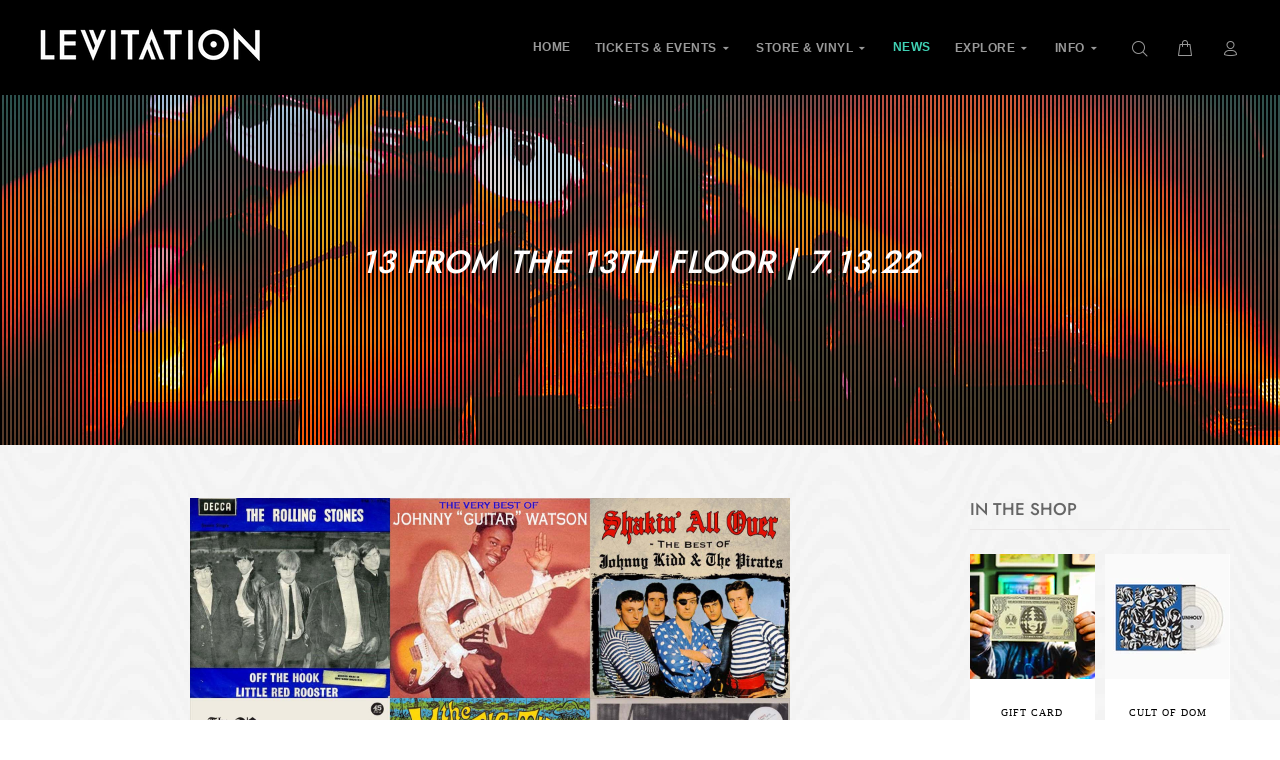

--- FILE ---
content_type: text/html; charset=utf-8
request_url: https://levitation.fm/blogs/news-and-events/13-from-the-13th-floor-7-13-22
body_size: 24056
content:
<!doctype html>
<!--[if IE 9]> <html class="ie9 no-js" lang="en"> <![endif]-->
<!--[if (gt IE 9)|!(IE)]><!--> <html class="no-js" lang="en"> <!--<![endif]-->
<head>
  <!-- Basic page needs ================================================== -->
  <meta charset="utf-8">
  <!--[if IE]><meta http-equiv="X-UA-Compatible" content="IE=edge,chrome=1"><![endif]-->
  <meta name="viewport" content="width=device-width,initial-scale=1">
  <meta name="theme-color" content="#40d1b4">
  <meta name="keywords" content="Shopify Template" />
  <meta name="author" content="p-themes">
  <link rel="canonical" href="https://levitation.fm/blogs/news-and-events/13-from-the-13th-floor-7-13-22"><!-- Title and description ================================================== --><title>13 FROM THE 13TH FLOOR | 7.13.22
&ndash; LEVITATION
</title><meta name="description" content="Jake Garcia of The Black Angels explores the sounds and history of the golden era of 1960s psych and rock &amp;amp; roll in 13 FROM THE 13TH FLOOR. Tune in below! This playlist is updated with 13 new tracks on the 13th of each month. 13 FROM THE 13TH FLOOR:   The Rolling Stones - Off The Hook The Rolling Stones in raw form"><meta name="timezone" content="US/Arizona"><!-- Social meta ================================================== --><!-- /snippets/social-meta-tags.liquid -->




<meta property="og:site_name" content="LEVITATION">
<meta property="og:url" content="https://levitation.fm/blogs/news-and-events/13-from-the-13th-floor-7-13-22">
<meta property="og:title" content="13 FROM THE 13TH FLOOR | 7.13.22">
<meta property="og:type" content="article">
<meta property="og:description" content="
Jake Garcia of The Black Angels explores the sounds and history of the golden era of 1960s psych and rock &amp; roll in 13 FROM THE 13TH FLOOR. Tune in below! This playlist is updated with 13 new tracks on the 13th of each month.
13 FROM THE 13TH FLOOR:


 
The Rolling Stones - Off The Hook
The Rolling Stones in raw form circa 1964. This was one of their first originals as most of their songs were covers in the beginning.
 
Johnny Guitar Watson - Space Guitar
Incredible guitar drenched in reverb and  speakers panning left to right. This studio experimentation in the 50’s would later lead to the psychedelic sound of the 60’s. His guitar playing is mind blowing on this!
 
Johnny Kidd and The Pirates - Restless
This song has one of my favorite guitar solos of all time. The late 50’s/early 60’s UK group was led by singer/songwriter Johnny Kidd and they all dressed like pirates with matching eyepatches! The Beatles must have been inspired by them.
 
The Mystic Tide - Stay Away 
Dark and surfy garage sounds from Long Island, NY circa 1966. 
 
The Paragons - Abba 
Some killer 60’s garage from Charlotte, North Carolina. Thanks to Gregg Kostelich of The Cynics for turning me on to this years ago. 
 
Fadoul - Bsslama Hbibti
Killer Arabic funk! They were said to be Morroco’s answer to James Brown. 
 
The Doors - Peace Frog
A mover and a shaker from one of the best groups of all time. The Doors were discovered thanks to “Arthur Lee and Love” bringing Elektra Records to them. 
 
Silver Apples - Lovefingers
Way ahead of their time with the original sound that they’ve crafted here. Especially that drumbeat circa 1968. 
 
Parish Hall - My Eyes Are Getting Heavy
An excellent power trio from Canada with incredible tone and style circa 1970. 
 
Yahowa 13 - I’m Gonna Take You Home 
Authentic cult music. I recommend checking out “The Source” book/movie to find out more. 
 
West Coast Art Experimental Band - A Child Of a Few Hours is Burning 
An anti-war song from some psychedelic minds in the 1960’s. Will we ever learn from our mistakes?
 
Group 1850 - Friday I’m Free
Excellent Dutch psychedelia circa 1969. My favorite record of theirs is actually “Agemos Trip To Mother Earth” although this track is a standout and great representation of their unique sound. 
 
Cosmic Jokers - Im Reich der Magier
The opening track from their record “Sci-Fi-Party.” This is what happens when a German supergroup gets together in the studio and experiments on acid. Originally released in 1974 as quadraphonic ! Thanks for listening. 
 
Thanks for listening, until next time. Peace and love y’all.- Jake
 ">

<meta property="og:image" content="http://levitation.fm/cdn/shop/articles/13-from-the-13th-floor-71322-738362_1200x1200.jpg?v=1735924916">
<meta property="og:image:secure_url" content="https://levitation.fm/cdn/shop/articles/13-from-the-13th-floor-71322-738362_1200x1200.jpg?v=1735924916">


<meta name="twitter:card" content="summary_large_image">
<meta name="twitter:title" content="13 FROM THE 13TH FLOOR | 7.13.22">
<meta name="twitter:description" content="
Jake Garcia of The Black Angels explores the sounds and history of the golden era of 1960s psych and rock &amp; roll in 13 FROM THE 13TH FLOOR. Tune in below! This playlist is updated with 13 new tracks on the 13th of each month.
13 FROM THE 13TH FLOOR:


 
The Rolling Stones - Off The Hook
The Rolling Stones in raw form circa 1964. This was one of their first originals as most of their songs were covers in the beginning.
 
Johnny Guitar Watson - Space Guitar
Incredible guitar drenched in reverb and  speakers panning left to right. This studio experimentation in the 50’s would later lead to the psychedelic sound of the 60’s. His guitar playing is mind blowing on this!
 
Johnny Kidd and The Pirates - Restless
This song has one of my favorite guitar solos of all time. The late 50’s/early 60’s UK group was led by singer/songwriter Johnny Kidd and they all dressed like pirates with matching eyepatches! The Beatles must have been inspired by them.
 
The Mystic Tide - Stay Away 
Dark and surfy garage sounds from Long Island, NY circa 1966. 
 
The Paragons - Abba 
Some killer 60’s garage from Charlotte, North Carolina. Thanks to Gregg Kostelich of The Cynics for turning me on to this years ago. 
 
Fadoul - Bsslama Hbibti
Killer Arabic funk! They were said to be Morroco’s answer to James Brown. 
 
The Doors - Peace Frog
A mover and a shaker from one of the best groups of all time. The Doors were discovered thanks to “Arthur Lee and Love” bringing Elektra Records to them. 
 
Silver Apples - Lovefingers
Way ahead of their time with the original sound that they’ve crafted here. Especially that drumbeat circa 1968. 
 
Parish Hall - My Eyes Are Getting Heavy
An excellent power trio from Canada with incredible tone and style circa 1970. 
 
Yahowa 13 - I’m Gonna Take You Home 
Authentic cult music. I recommend checking out “The Source” book/movie to find out more. 
 
West Coast Art Experimental Band - A Child Of a Few Hours is Burning 
An anti-war song from some psychedelic minds in the 1960’s. Will we ever learn from our mistakes?
 
Group 1850 - Friday I’m Free
Excellent Dutch psychedelia circa 1969. My favorite record of theirs is actually “Agemos Trip To Mother Earth” although this track is a standout and great representation of their unique sound. 
 
Cosmic Jokers - Im Reich der Magier
The opening track from their record “Sci-Fi-Party.” This is what happens when a German supergroup gets together in the studio and experiments on acid. Originally released in 1974 as quadraphonic ! Thanks for listening. 
 
Thanks for listening, until next time. Peace and love y’all.- Jake
 ">
<!-- Helpers ================================================== -->

  <!-- CSS ================================================== -->
<link href="//levitation.fm/cdn/shop/t/23/assets/theme.css?v=130707234092001673951767421257" rel="stylesheet" type="text/css" media="all" />

<link href="//levitation.fm/cdn/shop/t/23/assets/custom-style.css?v=177389630271546576871697469512" rel="stylesheet" type="text/css" media="all" /><script src="//levitation.fm/cdn/shop/t/23/assets/jquery.min.js?v=146653844047132007351692234641" defer="defer"></script><!-- custom fwi gallery ================================================== -->
  <script src="https://cdnjs.cloudflare.com/ajax/libs/jquery.colorbox/1.6.4/jquery.colorbox-min.js" type="text/javascript" defer="defer"></script>
  <script src="//levitation.fm/cdn/shop/t/23/assets/jquery.fwi.js?v=72073353329211291601692234641" defer="defer"></script>    
  <!-- Header hook for plugins ================================================== -->
  <script>window.performance && window.performance.mark && window.performance.mark('shopify.content_for_header.start');</script><meta name="facebook-domain-verification" content="4prt94foginyn27hu0rxkt9etdamgl">
<meta id="shopify-digital-wallet" name="shopify-digital-wallet" content="/13665653/digital_wallets/dialog">
<meta name="shopify-checkout-api-token" content="9e5facccfc68a02eb00b2b0e2f79fe13">
<link rel="alternate" type="application/atom+xml" title="Feed" href="/blogs/news-and-events.atom" />
<link rel="alternate" hreflang="x-default" href="https://levitation.fm/blogs/news-and-events/13-from-the-13th-floor-7-13-22">
<link rel="alternate" hreflang="en" href="https://levitation.fm/blogs/news-and-events/13-from-the-13th-floor-7-13-22">
<link rel="alternate" hreflang="en-AU" href="https://levitation.fm/en-au/blogs/news-and-events/13-from-the-13th-floor-7-13-22">
<script async="async" src="/checkouts/internal/preloads.js?locale=en-US"></script>
<link rel="preconnect" href="https://shop.app" crossorigin="anonymous">
<script async="async" src="https://shop.app/checkouts/internal/preloads.js?locale=en-US&shop_id=13665653" crossorigin="anonymous"></script>
<script id="apple-pay-shop-capabilities" type="application/json">{"shopId":13665653,"countryCode":"US","currencyCode":"USD","merchantCapabilities":["supports3DS"],"merchantId":"gid:\/\/shopify\/Shop\/13665653","merchantName":"LEVITATION","requiredBillingContactFields":["postalAddress","email"],"requiredShippingContactFields":["postalAddress","email"],"shippingType":"shipping","supportedNetworks":["visa","masterCard","amex","discover","elo","jcb"],"total":{"type":"pending","label":"LEVITATION","amount":"1.00"},"shopifyPaymentsEnabled":true,"supportsSubscriptions":true}</script>
<script id="shopify-features" type="application/json">{"accessToken":"9e5facccfc68a02eb00b2b0e2f79fe13","betas":["rich-media-storefront-analytics"],"domain":"levitation.fm","predictiveSearch":true,"shopId":13665653,"locale":"en"}</script>
<script>var Shopify = Shopify || {};
Shopify.shop = "shop-levitation.myshopify.com";
Shopify.locale = "en";
Shopify.currency = {"active":"USD","rate":"1.0"};
Shopify.country = "US";
Shopify.theme = {"name":"Live 8\/16 + Nav update","id":124029894741,"schema_name":"Wokiee","schema_version":"2.1.1 shopify 2.0","theme_store_id":null,"role":"main"};
Shopify.theme.handle = "null";
Shopify.theme.style = {"id":null,"handle":null};
Shopify.cdnHost = "levitation.fm/cdn";
Shopify.routes = Shopify.routes || {};
Shopify.routes.root = "/";</script>
<script type="module">!function(o){(o.Shopify=o.Shopify||{}).modules=!0}(window);</script>
<script>!function(o){function n(){var o=[];function n(){o.push(Array.prototype.slice.apply(arguments))}return n.q=o,n}var t=o.Shopify=o.Shopify||{};t.loadFeatures=n(),t.autoloadFeatures=n()}(window);</script>
<script>
  window.ShopifyPay = window.ShopifyPay || {};
  window.ShopifyPay.apiHost = "shop.app\/pay";
  window.ShopifyPay.redirectState = null;
</script>
<script id="shop-js-analytics" type="application/json">{"pageType":"article"}</script>
<script defer="defer" async type="module" src="//levitation.fm/cdn/shopifycloud/shop-js/modules/v2/client.init-shop-cart-sync_IZsNAliE.en.esm.js"></script>
<script defer="defer" async type="module" src="//levitation.fm/cdn/shopifycloud/shop-js/modules/v2/chunk.common_0OUaOowp.esm.js"></script>
<script type="module">
  await import("//levitation.fm/cdn/shopifycloud/shop-js/modules/v2/client.init-shop-cart-sync_IZsNAliE.en.esm.js");
await import("//levitation.fm/cdn/shopifycloud/shop-js/modules/v2/chunk.common_0OUaOowp.esm.js");

  window.Shopify.SignInWithShop?.initShopCartSync?.({"fedCMEnabled":true,"windoidEnabled":true});

</script>
<script>
  window.Shopify = window.Shopify || {};
  if (!window.Shopify.featureAssets) window.Shopify.featureAssets = {};
  window.Shopify.featureAssets['shop-js'] = {"shop-cart-sync":["modules/v2/client.shop-cart-sync_DLOhI_0X.en.esm.js","modules/v2/chunk.common_0OUaOowp.esm.js"],"init-fed-cm":["modules/v2/client.init-fed-cm_C6YtU0w6.en.esm.js","modules/v2/chunk.common_0OUaOowp.esm.js"],"shop-button":["modules/v2/client.shop-button_BCMx7GTG.en.esm.js","modules/v2/chunk.common_0OUaOowp.esm.js"],"shop-cash-offers":["modules/v2/client.shop-cash-offers_BT26qb5j.en.esm.js","modules/v2/chunk.common_0OUaOowp.esm.js","modules/v2/chunk.modal_CGo_dVj3.esm.js"],"init-windoid":["modules/v2/client.init-windoid_B9PkRMql.en.esm.js","modules/v2/chunk.common_0OUaOowp.esm.js"],"init-shop-email-lookup-coordinator":["modules/v2/client.init-shop-email-lookup-coordinator_DZkqjsbU.en.esm.js","modules/v2/chunk.common_0OUaOowp.esm.js"],"shop-toast-manager":["modules/v2/client.shop-toast-manager_Di2EnuM7.en.esm.js","modules/v2/chunk.common_0OUaOowp.esm.js"],"shop-login-button":["modules/v2/client.shop-login-button_BtqW_SIO.en.esm.js","modules/v2/chunk.common_0OUaOowp.esm.js","modules/v2/chunk.modal_CGo_dVj3.esm.js"],"avatar":["modules/v2/client.avatar_BTnouDA3.en.esm.js"],"pay-button":["modules/v2/client.pay-button_CWa-C9R1.en.esm.js","modules/v2/chunk.common_0OUaOowp.esm.js"],"init-shop-cart-sync":["modules/v2/client.init-shop-cart-sync_IZsNAliE.en.esm.js","modules/v2/chunk.common_0OUaOowp.esm.js"],"init-customer-accounts":["modules/v2/client.init-customer-accounts_DenGwJTU.en.esm.js","modules/v2/client.shop-login-button_BtqW_SIO.en.esm.js","modules/v2/chunk.common_0OUaOowp.esm.js","modules/v2/chunk.modal_CGo_dVj3.esm.js"],"init-shop-for-new-customer-accounts":["modules/v2/client.init-shop-for-new-customer-accounts_JdHXxpS9.en.esm.js","modules/v2/client.shop-login-button_BtqW_SIO.en.esm.js","modules/v2/chunk.common_0OUaOowp.esm.js","modules/v2/chunk.modal_CGo_dVj3.esm.js"],"init-customer-accounts-sign-up":["modules/v2/client.init-customer-accounts-sign-up_D6__K_p8.en.esm.js","modules/v2/client.shop-login-button_BtqW_SIO.en.esm.js","modules/v2/chunk.common_0OUaOowp.esm.js","modules/v2/chunk.modal_CGo_dVj3.esm.js"],"checkout-modal":["modules/v2/client.checkout-modal_C_ZQDY6s.en.esm.js","modules/v2/chunk.common_0OUaOowp.esm.js","modules/v2/chunk.modal_CGo_dVj3.esm.js"],"shop-follow-button":["modules/v2/client.shop-follow-button_XetIsj8l.en.esm.js","modules/v2/chunk.common_0OUaOowp.esm.js","modules/v2/chunk.modal_CGo_dVj3.esm.js"],"lead-capture":["modules/v2/client.lead-capture_DvA72MRN.en.esm.js","modules/v2/chunk.common_0OUaOowp.esm.js","modules/v2/chunk.modal_CGo_dVj3.esm.js"],"shop-login":["modules/v2/client.shop-login_ClXNxyh6.en.esm.js","modules/v2/chunk.common_0OUaOowp.esm.js","modules/v2/chunk.modal_CGo_dVj3.esm.js"],"payment-terms":["modules/v2/client.payment-terms_CNlwjfZz.en.esm.js","modules/v2/chunk.common_0OUaOowp.esm.js","modules/v2/chunk.modal_CGo_dVj3.esm.js"]};
</script>
<script>(function() {
  var isLoaded = false;
  function asyncLoad() {
    if (isLoaded) return;
    isLoaded = true;
    var urls = ["https:\/\/shy.elfsight.com\/p\/platform.js?shop=shop-levitation.myshopify.com","https:\/\/instafeed.nfcube.com\/cdn\/5dd1317e10496fbcebde142f06a9657c.js?shop=shop-levitation.myshopify.com","https:\/\/widget.tagembed.com\/embed.min.js?shop=shop-levitation.myshopify.com","https:\/\/config.gorgias.chat\/bundle-loader\/01HA2D0KSTB93JG6G166PCS7TP?source=shopify1click\u0026shop=shop-levitation.myshopify.com","https:\/\/static.klaviyo.com\/onsite\/js\/XP2nn6\/klaviyo.js?company_id=XP2nn6\u0026shop=shop-levitation.myshopify.com","https:\/\/cdn.9gtb.com\/loader.js?g_cvt_id=ce2b40ee-8d0e-4bed-b0e3-be3070ae44cc\u0026shop=shop-levitation.myshopify.com","\/\/cdn.shopify.com\/proxy\/fd3ceca316855d10a4e67350228ac47bb99e1b3cb8db55f3565b9728fdad32ed\/cdn.singleassets.com\/storefront-legacy\/single-ui-content-gating-0.0.854.js?shop=shop-levitation.myshopify.com\u0026sp-cache-control=cHVibGljLCBtYXgtYWdlPTkwMA"];
    for (var i = 0; i < urls.length; i++) {
      var s = document.createElement('script');
      s.type = 'text/javascript';
      s.async = true;
      s.src = urls[i];
      var x = document.getElementsByTagName('script')[0];
      x.parentNode.insertBefore(s, x);
    }
  };
  if(window.attachEvent) {
    window.attachEvent('onload', asyncLoad);
  } else {
    window.addEventListener('load', asyncLoad, false);
  }
})();</script>
<script id="__st">var __st={"a":13665653,"offset":-21600,"reqid":"e30d9fd2-8d38-4e6f-8e44-c75666bbba99-1768521644","pageurl":"levitation.fm\/blogs\/news-and-events\/13-from-the-13th-floor-7-13-22","s":"articles-558521417813","u":"264f44c848d1","p":"article","rtyp":"article","rid":558521417813};</script>
<script>window.ShopifyPaypalV4VisibilityTracking = true;</script>
<script id="captcha-bootstrap">!function(){'use strict';const t='contact',e='account',n='new_comment',o=[[t,t],['blogs',n],['comments',n],[t,'customer']],c=[[e,'customer_login'],[e,'guest_login'],[e,'recover_customer_password'],[e,'create_customer']],r=t=>t.map((([t,e])=>`form[action*='/${t}']:not([data-nocaptcha='true']) input[name='form_type'][value='${e}']`)).join(','),a=t=>()=>t?[...document.querySelectorAll(t)].map((t=>t.form)):[];function s(){const t=[...o],e=r(t);return a(e)}const i='password',u='form_key',d=['recaptcha-v3-token','g-recaptcha-response','h-captcha-response',i],f=()=>{try{return window.sessionStorage}catch{return}},m='__shopify_v',_=t=>t.elements[u];function p(t,e,n=!1){try{const o=window.sessionStorage,c=JSON.parse(o.getItem(e)),{data:r}=function(t){const{data:e,action:n}=t;return t[m]||n?{data:e,action:n}:{data:t,action:n}}(c);for(const[e,n]of Object.entries(r))t.elements[e]&&(t.elements[e].value=n);n&&o.removeItem(e)}catch(o){console.error('form repopulation failed',{error:o})}}const l='form_type',E='cptcha';function T(t){t.dataset[E]=!0}const w=window,h=w.document,L='Shopify',v='ce_forms',y='captcha';let A=!1;((t,e)=>{const n=(g='f06e6c50-85a8-45c8-87d0-21a2b65856fe',I='https://cdn.shopify.com/shopifycloud/storefront-forms-hcaptcha/ce_storefront_forms_captcha_hcaptcha.v1.5.2.iife.js',D={infoText:'Protected by hCaptcha',privacyText:'Privacy',termsText:'Terms'},(t,e,n)=>{const o=w[L][v],c=o.bindForm;if(c)return c(t,g,e,D).then(n);var r;o.q.push([[t,g,e,D],n]),r=I,A||(h.body.append(Object.assign(h.createElement('script'),{id:'captcha-provider',async:!0,src:r})),A=!0)});var g,I,D;w[L]=w[L]||{},w[L][v]=w[L][v]||{},w[L][v].q=[],w[L][y]=w[L][y]||{},w[L][y].protect=function(t,e){n(t,void 0,e),T(t)},Object.freeze(w[L][y]),function(t,e,n,w,h,L){const[v,y,A,g]=function(t,e,n){const i=e?o:[],u=t?c:[],d=[...i,...u],f=r(d),m=r(i),_=r(d.filter((([t,e])=>n.includes(e))));return[a(f),a(m),a(_),s()]}(w,h,L),I=t=>{const e=t.target;return e instanceof HTMLFormElement?e:e&&e.form},D=t=>v().includes(t);t.addEventListener('submit',(t=>{const e=I(t);if(!e)return;const n=D(e)&&!e.dataset.hcaptchaBound&&!e.dataset.recaptchaBound,o=_(e),c=g().includes(e)&&(!o||!o.value);(n||c)&&t.preventDefault(),c&&!n&&(function(t){try{if(!f())return;!function(t){const e=f();if(!e)return;const n=_(t);if(!n)return;const o=n.value;o&&e.removeItem(o)}(t);const e=Array.from(Array(32),(()=>Math.random().toString(36)[2])).join('');!function(t,e){_(t)||t.append(Object.assign(document.createElement('input'),{type:'hidden',name:u})),t.elements[u].value=e}(t,e),function(t,e){const n=f();if(!n)return;const o=[...t.querySelectorAll(`input[type='${i}']`)].map((({name:t})=>t)),c=[...d,...o],r={};for(const[a,s]of new FormData(t).entries())c.includes(a)||(r[a]=s);n.setItem(e,JSON.stringify({[m]:1,action:t.action,data:r}))}(t,e)}catch(e){console.error('failed to persist form',e)}}(e),e.submit())}));const S=(t,e)=>{t&&!t.dataset[E]&&(n(t,e.some((e=>e===t))),T(t))};for(const o of['focusin','change'])t.addEventListener(o,(t=>{const e=I(t);D(e)&&S(e,y())}));const B=e.get('form_key'),M=e.get(l),P=B&&M;t.addEventListener('DOMContentLoaded',(()=>{const t=y();if(P)for(const e of t)e.elements[l].value===M&&p(e,B);[...new Set([...A(),...v().filter((t=>'true'===t.dataset.shopifyCaptcha))])].forEach((e=>S(e,t)))}))}(h,new URLSearchParams(w.location.search),n,t,e,['guest_login'])})(!0,!0)}();</script>
<script integrity="sha256-4kQ18oKyAcykRKYeNunJcIwy7WH5gtpwJnB7kiuLZ1E=" data-source-attribution="shopify.loadfeatures" defer="defer" src="//levitation.fm/cdn/shopifycloud/storefront/assets/storefront/load_feature-a0a9edcb.js" crossorigin="anonymous"></script>
<script crossorigin="anonymous" defer="defer" src="//levitation.fm/cdn/shopifycloud/storefront/assets/shopify_pay/storefront-65b4c6d7.js?v=20250812"></script>
<script data-source-attribution="shopify.dynamic_checkout.dynamic.init">var Shopify=Shopify||{};Shopify.PaymentButton=Shopify.PaymentButton||{isStorefrontPortableWallets:!0,init:function(){window.Shopify.PaymentButton.init=function(){};var t=document.createElement("script");t.src="https://levitation.fm/cdn/shopifycloud/portable-wallets/latest/portable-wallets.en.js",t.type="module",document.head.appendChild(t)}};
</script>
<script data-source-attribution="shopify.dynamic_checkout.buyer_consent">
  function portableWalletsHideBuyerConsent(e){var t=document.getElementById("shopify-buyer-consent"),n=document.getElementById("shopify-subscription-policy-button");t&&n&&(t.classList.add("hidden"),t.setAttribute("aria-hidden","true"),n.removeEventListener("click",e))}function portableWalletsShowBuyerConsent(e){var t=document.getElementById("shopify-buyer-consent"),n=document.getElementById("shopify-subscription-policy-button");t&&n&&(t.classList.remove("hidden"),t.removeAttribute("aria-hidden"),n.addEventListener("click",e))}window.Shopify?.PaymentButton&&(window.Shopify.PaymentButton.hideBuyerConsent=portableWalletsHideBuyerConsent,window.Shopify.PaymentButton.showBuyerConsent=portableWalletsShowBuyerConsent);
</script>
<script data-source-attribution="shopify.dynamic_checkout.cart.bootstrap">document.addEventListener("DOMContentLoaded",(function(){function t(){return document.querySelector("shopify-accelerated-checkout-cart, shopify-accelerated-checkout")}if(t())Shopify.PaymentButton.init();else{new MutationObserver((function(e,n){t()&&(Shopify.PaymentButton.init(),n.disconnect())})).observe(document.body,{childList:!0,subtree:!0})}}));
</script>
<link id="shopify-accelerated-checkout-styles" rel="stylesheet" media="screen" href="https://levitation.fm/cdn/shopifycloud/portable-wallets/latest/accelerated-checkout-backwards-compat.css" crossorigin="anonymous">
<style id="shopify-accelerated-checkout-cart">
        #shopify-buyer-consent {
  margin-top: 1em;
  display: inline-block;
  width: 100%;
}

#shopify-buyer-consent.hidden {
  display: none;
}

#shopify-subscription-policy-button {
  background: none;
  border: none;
  padding: 0;
  text-decoration: underline;
  font-size: inherit;
  cursor: pointer;
}

#shopify-subscription-policy-button::before {
  box-shadow: none;
}

      </style>
<script id="sections-script" data-sections="promo-fixed" defer="defer" src="//levitation.fm/cdn/shop/t/23/compiled_assets/scripts.js?15877"></script>
<script>window.performance && window.performance.mark && window.performance.mark('shopify.content_for_header.end');</script>
  <!-- /Header hook for plugins ================================================== --><style>
    [data-rating="0.0"]{
      display:none !important;
    }
  </style><style>
    .tt-flbtn.disabled{
    opacity: 0.3;
    }
  </style>
  
        <!-- candyrack-script -->
        <script src="https://candyrack.ds-cdn.com/static/main.js?shop=shop-levitation.myshopify.com"></script>
        <!-- / candyrack-script -->
        

<meta name="google-site-verification" content="Gody-fzClIYkdMJV6XOmimaNuKnV0zVPd1cqvzrwcgo" />
<!-- BEGIN app block: shopify://apps/klaviyo-email-marketing-sms/blocks/klaviyo-onsite-embed/2632fe16-c075-4321-a88b-50b567f42507 -->












  <script async src="https://static.klaviyo.com/onsite/js/XP2nn6/klaviyo.js?company_id=XP2nn6"></script>
  <script>!function(){if(!window.klaviyo){window._klOnsite=window._klOnsite||[];try{window.klaviyo=new Proxy({},{get:function(n,i){return"push"===i?function(){var n;(n=window._klOnsite).push.apply(n,arguments)}:function(){for(var n=arguments.length,o=new Array(n),w=0;w<n;w++)o[w]=arguments[w];var t="function"==typeof o[o.length-1]?o.pop():void 0,e=new Promise((function(n){window._klOnsite.push([i].concat(o,[function(i){t&&t(i),n(i)}]))}));return e}}})}catch(n){window.klaviyo=window.klaviyo||[],window.klaviyo.push=function(){var n;(n=window._klOnsite).push.apply(n,arguments)}}}}();</script>

  




  <script>
    window.klaviyoReviewsProductDesignMode = false
  </script>







<!-- END app block --><script src="https://cdn.shopify.com/extensions/01996bad-3999-7d1e-85ed-9c0eb6cba98e/free-shipping-bar-30/assets/fsb.js" type="text/javascript" defer="defer"></script>
<link href="https://cdn.shopify.com/extensions/01996bad-3999-7d1e-85ed-9c0eb6cba98e/free-shipping-bar-30/assets/fsb.css" rel="stylesheet" type="text/css" media="all">
<link href="https://monorail-edge.shopifysvc.com" rel="dns-prefetch">
<script>(function(){if ("sendBeacon" in navigator && "performance" in window) {try {var session_token_from_headers = performance.getEntriesByType('navigation')[0].serverTiming.find(x => x.name == '_s').description;} catch {var session_token_from_headers = undefined;}var session_cookie_matches = document.cookie.match(/_shopify_s=([^;]*)/);var session_token_from_cookie = session_cookie_matches && session_cookie_matches.length === 2 ? session_cookie_matches[1] : "";var session_token = session_token_from_headers || session_token_from_cookie || "";function handle_abandonment_event(e) {var entries = performance.getEntries().filter(function(entry) {return /monorail-edge.shopifysvc.com/.test(entry.name);});if (!window.abandonment_tracked && entries.length === 0) {window.abandonment_tracked = true;var currentMs = Date.now();var navigation_start = performance.timing.navigationStart;var payload = {shop_id: 13665653,url: window.location.href,navigation_start,duration: currentMs - navigation_start,session_token,page_type: "article"};window.navigator.sendBeacon("https://monorail-edge.shopifysvc.com/v1/produce", JSON.stringify({schema_id: "online_store_buyer_site_abandonment/1.1",payload: payload,metadata: {event_created_at_ms: currentMs,event_sent_at_ms: currentMs}}));}}window.addEventListener('pagehide', handle_abandonment_event);}}());</script>
<script id="web-pixels-manager-setup">(function e(e,d,r,n,o){if(void 0===o&&(o={}),!Boolean(null===(a=null===(i=window.Shopify)||void 0===i?void 0:i.analytics)||void 0===a?void 0:a.replayQueue)){var i,a;window.Shopify=window.Shopify||{};var t=window.Shopify;t.analytics=t.analytics||{};var s=t.analytics;s.replayQueue=[],s.publish=function(e,d,r){return s.replayQueue.push([e,d,r]),!0};try{self.performance.mark("wpm:start")}catch(e){}var l=function(){var e={modern:/Edge?\/(1{2}[4-9]|1[2-9]\d|[2-9]\d{2}|\d{4,})\.\d+(\.\d+|)|Firefox\/(1{2}[4-9]|1[2-9]\d|[2-9]\d{2}|\d{4,})\.\d+(\.\d+|)|Chrom(ium|e)\/(9{2}|\d{3,})\.\d+(\.\d+|)|(Maci|X1{2}).+ Version\/(15\.\d+|(1[6-9]|[2-9]\d|\d{3,})\.\d+)([,.]\d+|)( \(\w+\)|)( Mobile\/\w+|) Safari\/|Chrome.+OPR\/(9{2}|\d{3,})\.\d+\.\d+|(CPU[ +]OS|iPhone[ +]OS|CPU[ +]iPhone|CPU IPhone OS|CPU iPad OS)[ +]+(15[._]\d+|(1[6-9]|[2-9]\d|\d{3,})[._]\d+)([._]\d+|)|Android:?[ /-](13[3-9]|1[4-9]\d|[2-9]\d{2}|\d{4,})(\.\d+|)(\.\d+|)|Android.+Firefox\/(13[5-9]|1[4-9]\d|[2-9]\d{2}|\d{4,})\.\d+(\.\d+|)|Android.+Chrom(ium|e)\/(13[3-9]|1[4-9]\d|[2-9]\d{2}|\d{4,})\.\d+(\.\d+|)|SamsungBrowser\/([2-9]\d|\d{3,})\.\d+/,legacy:/Edge?\/(1[6-9]|[2-9]\d|\d{3,})\.\d+(\.\d+|)|Firefox\/(5[4-9]|[6-9]\d|\d{3,})\.\d+(\.\d+|)|Chrom(ium|e)\/(5[1-9]|[6-9]\d|\d{3,})\.\d+(\.\d+|)([\d.]+$|.*Safari\/(?![\d.]+ Edge\/[\d.]+$))|(Maci|X1{2}).+ Version\/(10\.\d+|(1[1-9]|[2-9]\d|\d{3,})\.\d+)([,.]\d+|)( \(\w+\)|)( Mobile\/\w+|) Safari\/|Chrome.+OPR\/(3[89]|[4-9]\d|\d{3,})\.\d+\.\d+|(CPU[ +]OS|iPhone[ +]OS|CPU[ +]iPhone|CPU IPhone OS|CPU iPad OS)[ +]+(10[._]\d+|(1[1-9]|[2-9]\d|\d{3,})[._]\d+)([._]\d+|)|Android:?[ /-](13[3-9]|1[4-9]\d|[2-9]\d{2}|\d{4,})(\.\d+|)(\.\d+|)|Mobile Safari.+OPR\/([89]\d|\d{3,})\.\d+\.\d+|Android.+Firefox\/(13[5-9]|1[4-9]\d|[2-9]\d{2}|\d{4,})\.\d+(\.\d+|)|Android.+Chrom(ium|e)\/(13[3-9]|1[4-9]\d|[2-9]\d{2}|\d{4,})\.\d+(\.\d+|)|Android.+(UC? ?Browser|UCWEB|U3)[ /]?(15\.([5-9]|\d{2,})|(1[6-9]|[2-9]\d|\d{3,})\.\d+)\.\d+|SamsungBrowser\/(5\.\d+|([6-9]|\d{2,})\.\d+)|Android.+MQ{2}Browser\/(14(\.(9|\d{2,})|)|(1[5-9]|[2-9]\d|\d{3,})(\.\d+|))(\.\d+|)|K[Aa][Ii]OS\/(3\.\d+|([4-9]|\d{2,})\.\d+)(\.\d+|)/},d=e.modern,r=e.legacy,n=navigator.userAgent;return n.match(d)?"modern":n.match(r)?"legacy":"unknown"}(),u="modern"===l?"modern":"legacy",c=(null!=n?n:{modern:"",legacy:""})[u],f=function(e){return[e.baseUrl,"/wpm","/b",e.hashVersion,"modern"===e.buildTarget?"m":"l",".js"].join("")}({baseUrl:d,hashVersion:r,buildTarget:u}),m=function(e){var d=e.version,r=e.bundleTarget,n=e.surface,o=e.pageUrl,i=e.monorailEndpoint;return{emit:function(e){var a=e.status,t=e.errorMsg,s=(new Date).getTime(),l=JSON.stringify({metadata:{event_sent_at_ms:s},events:[{schema_id:"web_pixels_manager_load/3.1",payload:{version:d,bundle_target:r,page_url:o,status:a,surface:n,error_msg:t},metadata:{event_created_at_ms:s}}]});if(!i)return console&&console.warn&&console.warn("[Web Pixels Manager] No Monorail endpoint provided, skipping logging."),!1;try{return self.navigator.sendBeacon.bind(self.navigator)(i,l)}catch(e){}var u=new XMLHttpRequest;try{return u.open("POST",i,!0),u.setRequestHeader("Content-Type","text/plain"),u.send(l),!0}catch(e){return console&&console.warn&&console.warn("[Web Pixels Manager] Got an unhandled error while logging to Monorail."),!1}}}}({version:r,bundleTarget:l,surface:e.surface,pageUrl:self.location.href,monorailEndpoint:e.monorailEndpoint});try{o.browserTarget=l,function(e){var d=e.src,r=e.async,n=void 0===r||r,o=e.onload,i=e.onerror,a=e.sri,t=e.scriptDataAttributes,s=void 0===t?{}:t,l=document.createElement("script"),u=document.querySelector("head"),c=document.querySelector("body");if(l.async=n,l.src=d,a&&(l.integrity=a,l.crossOrigin="anonymous"),s)for(var f in s)if(Object.prototype.hasOwnProperty.call(s,f))try{l.dataset[f]=s[f]}catch(e){}if(o&&l.addEventListener("load",o),i&&l.addEventListener("error",i),u)u.appendChild(l);else{if(!c)throw new Error("Did not find a head or body element to append the script");c.appendChild(l)}}({src:f,async:!0,onload:function(){if(!function(){var e,d;return Boolean(null===(d=null===(e=window.Shopify)||void 0===e?void 0:e.analytics)||void 0===d?void 0:d.initialized)}()){var d=window.webPixelsManager.init(e)||void 0;if(d){var r=window.Shopify.analytics;r.replayQueue.forEach((function(e){var r=e[0],n=e[1],o=e[2];d.publishCustomEvent(r,n,o)})),r.replayQueue=[],r.publish=d.publishCustomEvent,r.visitor=d.visitor,r.initialized=!0}}},onerror:function(){return m.emit({status:"failed",errorMsg:"".concat(f," has failed to load")})},sri:function(e){var d=/^sha384-[A-Za-z0-9+/=]+$/;return"string"==typeof e&&d.test(e)}(c)?c:"",scriptDataAttributes:o}),m.emit({status:"loading"})}catch(e){m.emit({status:"failed",errorMsg:(null==e?void 0:e.message)||"Unknown error"})}}})({shopId: 13665653,storefrontBaseUrl: "https://levitation.fm",extensionsBaseUrl: "https://extensions.shopifycdn.com/cdn/shopifycloud/web-pixels-manager",monorailEndpoint: "https://monorail-edge.shopifysvc.com/unstable/produce_batch",surface: "storefront-renderer",enabledBetaFlags: ["2dca8a86"],webPixelsConfigList: [{"id":"1098416213","configuration":"{\"accountID\":\"XP2nn6\",\"webPixelConfig\":\"eyJlbmFibGVBZGRlZFRvQ2FydEV2ZW50cyI6IHRydWV9\"}","eventPayloadVersion":"v1","runtimeContext":"STRICT","scriptVersion":"524f6c1ee37bacdca7657a665bdca589","type":"APP","apiClientId":123074,"privacyPurposes":["ANALYTICS","MARKETING"],"dataSharingAdjustments":{"protectedCustomerApprovalScopes":["read_customer_address","read_customer_email","read_customer_name","read_customer_personal_data","read_customer_phone"]}},{"id":"283279445","configuration":"{\"shopId\":\"26879\"}","eventPayloadVersion":"v1","runtimeContext":"STRICT","scriptVersion":"e46595b10fdc5e1674d5c89a8c843bb3","type":"APP","apiClientId":5443297,"privacyPurposes":["ANALYTICS","MARKETING","SALE_OF_DATA"],"dataSharingAdjustments":{"protectedCustomerApprovalScopes":["read_customer_address","read_customer_email","read_customer_name","read_customer_personal_data","read_customer_phone"]}},{"id":"183533653","configuration":"{\"config\":\"{\\\"pixel_id\\\":\\\"G-DRHSN10Q08\\\",\\\"target_country\\\":\\\"US\\\",\\\"gtag_events\\\":[{\\\"type\\\":\\\"begin_checkout\\\",\\\"action_label\\\":\\\"G-DRHSN10Q08\\\"},{\\\"type\\\":\\\"search\\\",\\\"action_label\\\":\\\"G-DRHSN10Q08\\\"},{\\\"type\\\":\\\"view_item\\\",\\\"action_label\\\":[\\\"G-DRHSN10Q08\\\",\\\"MC-TEZ00WZV3C\\\"]},{\\\"type\\\":\\\"purchase\\\",\\\"action_label\\\":[\\\"G-DRHSN10Q08\\\",\\\"MC-TEZ00WZV3C\\\"]},{\\\"type\\\":\\\"page_view\\\",\\\"action_label\\\":[\\\"G-DRHSN10Q08\\\",\\\"MC-TEZ00WZV3C\\\"]},{\\\"type\\\":\\\"add_payment_info\\\",\\\"action_label\\\":\\\"G-DRHSN10Q08\\\"},{\\\"type\\\":\\\"add_to_cart\\\",\\\"action_label\\\":\\\"G-DRHSN10Q08\\\"}],\\\"enable_monitoring_mode\\\":false}\"}","eventPayloadVersion":"v1","runtimeContext":"OPEN","scriptVersion":"b2a88bafab3e21179ed38636efcd8a93","type":"APP","apiClientId":1780363,"privacyPurposes":[],"dataSharingAdjustments":{"protectedCustomerApprovalScopes":["read_customer_address","read_customer_email","read_customer_name","read_customer_personal_data","read_customer_phone"]}},{"id":"72024149","configuration":"{\"pixel_id\":\"1407977132626260\",\"pixel_type\":\"facebook_pixel\",\"metaapp_system_user_token\":\"-\"}","eventPayloadVersion":"v1","runtimeContext":"OPEN","scriptVersion":"ca16bc87fe92b6042fbaa3acc2fbdaa6","type":"APP","apiClientId":2329312,"privacyPurposes":["ANALYTICS","MARKETING","SALE_OF_DATA"],"dataSharingAdjustments":{"protectedCustomerApprovalScopes":["read_customer_address","read_customer_email","read_customer_name","read_customer_personal_data","read_customer_phone"]}},{"id":"5865557","configuration":"{\"myshopifyDomain\":\"shop-levitation.myshopify.com\"}","eventPayloadVersion":"v1","runtimeContext":"STRICT","scriptVersion":"23b97d18e2aa74363140dc29c9284e87","type":"APP","apiClientId":2775569,"privacyPurposes":["ANALYTICS","MARKETING","SALE_OF_DATA"],"dataSharingAdjustments":{"protectedCustomerApprovalScopes":["read_customer_address","read_customer_email","read_customer_name","read_customer_phone","read_customer_personal_data"]}},{"id":"59834453","eventPayloadVersion":"v1","runtimeContext":"LAX","scriptVersion":"1","type":"CUSTOM","privacyPurposes":["ANALYTICS"],"name":"Google Analytics tag (migrated)"},{"id":"shopify-app-pixel","configuration":"{}","eventPayloadVersion":"v1","runtimeContext":"STRICT","scriptVersion":"0450","apiClientId":"shopify-pixel","type":"APP","privacyPurposes":["ANALYTICS","MARKETING"]},{"id":"shopify-custom-pixel","eventPayloadVersion":"v1","runtimeContext":"LAX","scriptVersion":"0450","apiClientId":"shopify-pixel","type":"CUSTOM","privacyPurposes":["ANALYTICS","MARKETING"]}],isMerchantRequest: false,initData: {"shop":{"name":"LEVITATION","paymentSettings":{"currencyCode":"USD"},"myshopifyDomain":"shop-levitation.myshopify.com","countryCode":"US","storefrontUrl":"https:\/\/levitation.fm"},"customer":null,"cart":null,"checkout":null,"productVariants":[],"purchasingCompany":null},},"https://levitation.fm/cdn","fcfee988w5aeb613cpc8e4bc33m6693e112",{"modern":"","legacy":""},{"shopId":"13665653","storefrontBaseUrl":"https:\/\/levitation.fm","extensionBaseUrl":"https:\/\/extensions.shopifycdn.com\/cdn\/shopifycloud\/web-pixels-manager","surface":"storefront-renderer","enabledBetaFlags":"[\"2dca8a86\"]","isMerchantRequest":"false","hashVersion":"fcfee988w5aeb613cpc8e4bc33m6693e112","publish":"custom","events":"[[\"page_viewed\",{}]]"});</script><script>
  window.ShopifyAnalytics = window.ShopifyAnalytics || {};
  window.ShopifyAnalytics.meta = window.ShopifyAnalytics.meta || {};
  window.ShopifyAnalytics.meta.currency = 'USD';
  var meta = {"page":{"pageType":"article","resourceType":"article","resourceId":558521417813,"requestId":"e30d9fd2-8d38-4e6f-8e44-c75666bbba99-1768521644"}};
  for (var attr in meta) {
    window.ShopifyAnalytics.meta[attr] = meta[attr];
  }
</script>
<script class="analytics">
  (function () {
    var customDocumentWrite = function(content) {
      var jquery = null;

      if (window.jQuery) {
        jquery = window.jQuery;
      } else if (window.Checkout && window.Checkout.$) {
        jquery = window.Checkout.$;
      }

      if (jquery) {
        jquery('body').append(content);
      }
    };

    var hasLoggedConversion = function(token) {
      if (token) {
        return document.cookie.indexOf('loggedConversion=' + token) !== -1;
      }
      return false;
    }

    var setCookieIfConversion = function(token) {
      if (token) {
        var twoMonthsFromNow = new Date(Date.now());
        twoMonthsFromNow.setMonth(twoMonthsFromNow.getMonth() + 2);

        document.cookie = 'loggedConversion=' + token + '; expires=' + twoMonthsFromNow;
      }
    }

    var trekkie = window.ShopifyAnalytics.lib = window.trekkie = window.trekkie || [];
    if (trekkie.integrations) {
      return;
    }
    trekkie.methods = [
      'identify',
      'page',
      'ready',
      'track',
      'trackForm',
      'trackLink'
    ];
    trekkie.factory = function(method) {
      return function() {
        var args = Array.prototype.slice.call(arguments);
        args.unshift(method);
        trekkie.push(args);
        return trekkie;
      };
    };
    for (var i = 0; i < trekkie.methods.length; i++) {
      var key = trekkie.methods[i];
      trekkie[key] = trekkie.factory(key);
    }
    trekkie.load = function(config) {
      trekkie.config = config || {};
      trekkie.config.initialDocumentCookie = document.cookie;
      var first = document.getElementsByTagName('script')[0];
      var script = document.createElement('script');
      script.type = 'text/javascript';
      script.onerror = function(e) {
        var scriptFallback = document.createElement('script');
        scriptFallback.type = 'text/javascript';
        scriptFallback.onerror = function(error) {
                var Monorail = {
      produce: function produce(monorailDomain, schemaId, payload) {
        var currentMs = new Date().getTime();
        var event = {
          schema_id: schemaId,
          payload: payload,
          metadata: {
            event_created_at_ms: currentMs,
            event_sent_at_ms: currentMs
          }
        };
        return Monorail.sendRequest("https://" + monorailDomain + "/v1/produce", JSON.stringify(event));
      },
      sendRequest: function sendRequest(endpointUrl, payload) {
        // Try the sendBeacon API
        if (window && window.navigator && typeof window.navigator.sendBeacon === 'function' && typeof window.Blob === 'function' && !Monorail.isIos12()) {
          var blobData = new window.Blob([payload], {
            type: 'text/plain'
          });

          if (window.navigator.sendBeacon(endpointUrl, blobData)) {
            return true;
          } // sendBeacon was not successful

        } // XHR beacon

        var xhr = new XMLHttpRequest();

        try {
          xhr.open('POST', endpointUrl);
          xhr.setRequestHeader('Content-Type', 'text/plain');
          xhr.send(payload);
        } catch (e) {
          console.log(e);
        }

        return false;
      },
      isIos12: function isIos12() {
        return window.navigator.userAgent.lastIndexOf('iPhone; CPU iPhone OS 12_') !== -1 || window.navigator.userAgent.lastIndexOf('iPad; CPU OS 12_') !== -1;
      }
    };
    Monorail.produce('monorail-edge.shopifysvc.com',
      'trekkie_storefront_load_errors/1.1',
      {shop_id: 13665653,
      theme_id: 124029894741,
      app_name: "storefront",
      context_url: window.location.href,
      source_url: "//levitation.fm/cdn/s/trekkie.storefront.cd680fe47e6c39ca5d5df5f0a32d569bc48c0f27.min.js"});

        };
        scriptFallback.async = true;
        scriptFallback.src = '//levitation.fm/cdn/s/trekkie.storefront.cd680fe47e6c39ca5d5df5f0a32d569bc48c0f27.min.js';
        first.parentNode.insertBefore(scriptFallback, first);
      };
      script.async = true;
      script.src = '//levitation.fm/cdn/s/trekkie.storefront.cd680fe47e6c39ca5d5df5f0a32d569bc48c0f27.min.js';
      first.parentNode.insertBefore(script, first);
    };
    trekkie.load(
      {"Trekkie":{"appName":"storefront","development":false,"defaultAttributes":{"shopId":13665653,"isMerchantRequest":null,"themeId":124029894741,"themeCityHash":"12760229571513614783","contentLanguage":"en","currency":"USD","eventMetadataId":"59fc53ce-fe86-4f52-a0ff-fb64933cdf25"},"isServerSideCookieWritingEnabled":true,"monorailRegion":"shop_domain","enabledBetaFlags":["65f19447"]},"Session Attribution":{},"S2S":{"facebookCapiEnabled":true,"source":"trekkie-storefront-renderer","apiClientId":580111}}
    );

    var loaded = false;
    trekkie.ready(function() {
      if (loaded) return;
      loaded = true;

      window.ShopifyAnalytics.lib = window.trekkie;

      var originalDocumentWrite = document.write;
      document.write = customDocumentWrite;
      try { window.ShopifyAnalytics.merchantGoogleAnalytics.call(this); } catch(error) {};
      document.write = originalDocumentWrite;

      window.ShopifyAnalytics.lib.page(null,{"pageType":"article","resourceType":"article","resourceId":558521417813,"requestId":"e30d9fd2-8d38-4e6f-8e44-c75666bbba99-1768521644","shopifyEmitted":true});

      var match = window.location.pathname.match(/checkouts\/(.+)\/(thank_you|post_purchase)/)
      var token = match? match[1]: undefined;
      if (!hasLoggedConversion(token)) {
        setCookieIfConversion(token);
        
      }
    });


        var eventsListenerScript = document.createElement('script');
        eventsListenerScript.async = true;
        eventsListenerScript.src = "//levitation.fm/cdn/shopifycloud/storefront/assets/shop_events_listener-3da45d37.js";
        document.getElementsByTagName('head')[0].appendChild(eventsListenerScript);

})();</script>
  <script>
  if (!window.ga || (window.ga && typeof window.ga !== 'function')) {
    window.ga = function ga() {
      (window.ga.q = window.ga.q || []).push(arguments);
      if (window.Shopify && window.Shopify.analytics && typeof window.Shopify.analytics.publish === 'function') {
        window.Shopify.analytics.publish("ga_stub_called", {}, {sendTo: "google_osp_migration"});
      }
      console.error("Shopify's Google Analytics stub called with:", Array.from(arguments), "\nSee https://help.shopify.com/manual/promoting-marketing/pixels/pixel-migration#google for more information.");
    };
    if (window.Shopify && window.Shopify.analytics && typeof window.Shopify.analytics.publish === 'function') {
      window.Shopify.analytics.publish("ga_stub_initialized", {}, {sendTo: "google_osp_migration"});
    }
  }
</script>
<script
  defer
  src="https://levitation.fm/cdn/shopifycloud/perf-kit/shopify-perf-kit-3.0.3.min.js"
  data-application="storefront-renderer"
  data-shop-id="13665653"
  data-render-region="gcp-us-central1"
  data-page-type="article"
  data-theme-instance-id="124029894741"
  data-theme-name="Wokiee"
  data-theme-version="2.1.1 shopify 2.0"
  data-monorail-region="shop_domain"
  data-resource-timing-sampling-rate="10"
  data-shs="true"
  data-shs-beacon="true"
  data-shs-export-with-fetch="true"
  data-shs-logs-sample-rate="1"
  data-shs-beacon-endpoint="https://levitation.fm/api/collect"
></script>
</head>
<body class="13-from-the-13th-floor-7-13-22 pagearticle" 
      >



	
<div id="shopify-section-show-helper" class="shopify-section"></div><div id="shopify-section-header-template" class="shopify-section"><header class="desctop-menu-large" aa><nav class="panel-menu mobile-main-menu">
  <ul><li>
      <a href="/">HOME</a></li><li>
      <a href="https://levitation.fm/pages/levitation2025/">TICKETS & EVENTS</a><div class="sub-menus level-2"><div class="menu-item-wraper">
          <a href="https://wl.seetickets.us/event/AUSTIN-PSYCH-FEST-2026/647924?afflky=LEVITATION">AUSTIN PSYCH FEST 2026</a></div><div class="menu-item-wraper">
          <a href="/pages/upcoming-austin-shows">MORE AUSTIN SHOWS</a></div><div class="menu-item-wraper">
          <a href="https://levitation-france.com">LEVITATION FRANCE</a></div></div></li><li>
      <a href="/collections/all">STORE & VINYL</a><div class="sub-menus level-2"><div class="menu-item-wraper">
          <a href="/collections/vinyl">VINYL & LABEL RELEASES</a><div class="sub-menus level-3"><div class="menu-item-wraper"><a href="/collections/levitation-editions">LEVITATION EDITIONS</a></div><div class="menu-item-wraper"><a href="/collections/live-at-levitation">LIVE AT LEVITATION</a></div><div class="menu-item-wraper"><a href="https://levitation.fm/collections/levitation-sessions">LEVITATION SESSIONS</a></div><div class="menu-item-wraper"><a href="/collections/discography">LABEL DISCOGRAPHY</a></div><div class="menu-item-wraper"><a href="/collections/vinyl">ALL VINYL</a></div></div></div><div class="menu-item-wraper">
          <a href="/collections/all">OFFICIAL MERCHANDISE</a><div class="sub-menus level-3"><div class="menu-item-wraper"><a href="https://levitation.fm/collections/festival-merchandise">LEVITATION & APF</a></div><div class="menu-item-wraper"><a href="/collections/posters">POSTERS</a></div><div class="menu-item-wraper"><a href="/collections/apparel">APPAREL</a></div><div class="menu-item-wraper"><a href="/collections/tie-dyes">TIE DYES</a></div><div class="menu-item-wraper"><a href="/collections/accessories">GEAR & ACCESSORIES</a></div></div></div><div class="menu-item-wraper">
          <a href="#">SHOP BY ARTIST</a><div class="sub-menus level-3"><div class="menu-item-wraper"><a href="/collections/king-gizzard">KING GIZZARD</a></div><div class="menu-item-wraper"><a href="/collections/the-brian-jonestown-massacre">THE BRIAN JONESTOWN MASSACRE</a></div><div class="menu-item-wraper"><a href="/collections/osees">OSEES / THEE OH SEES</a></div><div class="menu-item-wraper"><a href="/collections/black-angels">THE BLACK ANGELS</a></div><div class="menu-item-wraper"><a href="/collections/frankie-and-the-witch-fingers">FRANKIE AND THE WITCH FINGERS</a></div></div></div></div></li><li>
      <a href="/blogs/news-and-events">NEWS</a></li><li>
      <a href="/pages/live-at-levitation">EXPLORE</a><div class="sub-menus level-2"><div class="menu-item-wraper">
          <a href="/pages/levitation-sessions">LEVITATION SESSIONS</a></div><div class="menu-item-wraper">
          <a href="/pages/live-at-levitation">LIVE AT LEVITATION</a></div><div class="menu-item-wraper">
          <a href="/pages/levitation-2022">PAST LINEUPS</a></div><div class="menu-item-wraper">
          <a href="/pages/2022-photos">PHOTO GALLERIES</a></div><div class="menu-item-wraper">
          <a href="/pages/poster-gallery">POSTER GALLERY</a></div></div></li><li>
      <a href="/pages/about">INFO</a><div class="sub-menus level-2"><div class="menu-item-wraper">
          <a href="/pages/about">CONTACT</a></div><div class="menu-item-wraper">
          <a href="/pages/customer-service-shipping-info">STORE CUSTOMER SERVICE</a></div><div class="menu-item-wraper">
          <a href="/pages/get-involved">GET INVOLVED</a></div></div></li></ul>
</nav><!-- tt-mobile-header -->
<div class="tt-mobile-header tt-mobile-header-inline tt-mobile-header-inline-stuck">
  <div class="container-fluid">
    <div class="tt-header-row">
      <div class="tt-mobile-parent-menu">
        <div class="tt-menu-toggle mainmenumob-js">
          <svg width="17" height="15" viewBox="0 0 17 15" fill="none" xmlns="http://www.w3.org/2000/svg">
<path d="M16.4023 0.292969C16.4935 0.397135 16.5651 0.507812 16.6172 0.625C16.6693 0.742188 16.6953 0.865885 16.6953 0.996094C16.6953 1.13932 16.6693 1.26953 16.6172 1.38672C16.5651 1.50391 16.4935 1.60807 16.4023 1.69922C16.2982 1.80339 16.1875 1.88151 16.0703 1.93359C15.9531 1.97266 15.8294 1.99219 15.6992 1.99219H1.69531C1.55208 1.99219 1.42188 1.97266 1.30469 1.93359C1.1875 1.88151 1.08333 1.80339 0.992188 1.69922C0.888021 1.60807 0.809896 1.50391 0.757812 1.38672C0.71875 1.26953 0.699219 1.13932 0.699219 0.996094C0.699219 0.865885 0.71875 0.742188 0.757812 0.625C0.809896 0.507812 0.888021 0.397135 0.992188 0.292969C1.08333 0.201823 1.1875 0.130208 1.30469 0.078125C1.42188 0.0260417 1.55208 0 1.69531 0H15.6992C15.8294 0 15.9531 0.0260417 16.0703 0.078125C16.1875 0.130208 16.2982 0.201823 16.4023 0.292969ZM16.4023 6.28906C16.4935 6.39323 16.5651 6.50391 16.6172 6.62109C16.6693 6.73828 16.6953 6.86198 16.6953 6.99219C16.6953 7.13542 16.6693 7.26562 16.6172 7.38281C16.5651 7.5 16.4935 7.60417 16.4023 7.69531C16.2982 7.79948 16.1875 7.8776 16.0703 7.92969C15.9531 7.98177 15.8294 8.00781 15.6992 8.00781H1.69531C1.55208 8.00781 1.42188 7.98177 1.30469 7.92969C1.1875 7.8776 1.08333 7.79948 0.992188 7.69531C0.888021 7.60417 0.809896 7.5 0.757812 7.38281C0.71875 7.26562 0.699219 7.13542 0.699219 6.99219C0.699219 6.86198 0.71875 6.73828 0.757812 6.62109C0.809896 6.50391 0.888021 6.39323 0.992188 6.28906C1.08333 6.19792 1.1875 6.1263 1.30469 6.07422C1.42188 6.02214 1.55208 5.99609 1.69531 5.99609H15.6992C15.8294 5.99609 15.9531 6.02214 16.0703 6.07422C16.1875 6.1263 16.2982 6.19792 16.4023 6.28906ZM16.4023 12.3047C16.4935 12.3958 16.5651 12.5 16.6172 12.6172C16.6693 12.7344 16.6953 12.8646 16.6953 13.0078C16.6953 13.138 16.6693 13.2617 16.6172 13.3789C16.5651 13.4961 16.4935 13.6068 16.4023 13.7109C16.2982 13.8021 16.1875 13.8737 16.0703 13.9258C15.9531 13.9779 15.8294 14.0039 15.6992 14.0039H1.69531C1.55208 14.0039 1.42188 13.9779 1.30469 13.9258C1.1875 13.8737 1.08333 13.8021 0.992188 13.7109C0.888021 13.6068 0.809896 13.4961 0.757812 13.3789C0.71875 13.2617 0.699219 13.138 0.699219 13.0078C0.699219 12.8646 0.71875 12.7344 0.757812 12.6172C0.809896 12.5 0.888021 12.3958 0.992188 12.3047C1.08333 12.2005 1.1875 12.1224 1.30469 12.0703C1.42188 12.0182 1.55208 11.9922 1.69531 11.9922H15.6992C15.8294 11.9922 15.9531 12.0182 16.0703 12.0703C16.1875 12.1224 16.2982 12.2005 16.4023 12.3047Z" fill="#191919"/>
</svg>
        </div>
      </div>
      
      <div class="tt-logo-container">
        <a class="tt-logo tt-logo-alignment" href="/"><img src="//levitation.fm/cdn/shop/files/LEVITATION-text-logo_b04c56c0-afd7-4a47-91ae-c8380849cb0c_200x.png?v=1646401878"
                           srcset="//levitation.fm/cdn/shop/files/LEVITATION-text-logo_b04c56c0-afd7-4a47-91ae-c8380849cb0c_200x.png?v=1646401878 1x, //levitation.fm/cdn/shop/files/LEVITATION-text-logo_b04c56c0-afd7-4a47-91ae-c8380849cb0c_400x.png?v=1646401878 2x"
                           alt=""
                           class="tt-retina"></a>
      </div>
      
      <div class="tt-mobile-parent-menu-icons">
        <!-- search -->
        <div class="tt-mobile-parent-search tt-parent-box"></div>
        <!-- /search --><!-- cart -->
        <div class="tt-mobile-parent-cart tt-parent-box"></div>
        <!-- /cart --></div>

      
      
    </div>
  </div>
</div>
  
  <!-- tt-desktop-header -->
  <div class="tt-desktop-header">

    
    
    <div class="container-fluid">
      <div class="tt-header-holder">

        
        <div class="tt-col-obj tt-obj-logo
" itemscope itemtype="http://schema.org/Organization"><a href="/" class="tt-logo" itemprop="url"><img src="//levitation.fm/cdn/shop/files/LEVITATION-text-logo_b04c56c0-afd7-4a47-91ae-c8380849cb0c_220x.png?v=1646401878"
                   srcset="//levitation.fm/cdn/shop/files/LEVITATION-text-logo_b04c56c0-afd7-4a47-91ae-c8380849cb0c_220x.png?v=1646401878 1x, //levitation.fm/cdn/shop/files/LEVITATION-text-logo_b04c56c0-afd7-4a47-91ae-c8380849cb0c_440x.png?v=1646401878 2x"
                   alt=""
                   class="tt-retina" itemprop="logo" style="top:0px"/></a></div><div class="tt-col-obj tt-obj-menu obj-aligment-right">
          <!-- tt-menu -->
          <div class="tt-desctop-parent-menu tt-parent-box">
            <div class="tt-desctop-menu"><nav>
  <ul><li class="dropdown tt-megamenu-col-01" >
      <a href="/"><span>HOME</span></a></li><li class="dropdown tt-megamenu-col-01 submenuarrow" >
      <a href="https://levitation.fm/pages/levitation2025/"><span>TICKETS & EVENTS</span></a><div class="dropdown-menu">
  <div class="row tt-col-list">
    <div class="col">
      <ul class="tt-megamenu-submenu tt-megamenu-preview"><li><a href="https://wl.seetickets.us/event/AUSTIN-PSYCH-FEST-2026/647924?afflky=LEVITATION"><span>AUSTIN PSYCH FEST 2026</span></a></li><li><a href="/pages/upcoming-austin-shows"><span>MORE AUSTIN SHOWS</span></a></li><li><a href="https://levitation-france.com"><span>LEVITATION FRANCE</span></a></li></ul>
    </div>
  </div>
</div></li><li class="dropdown megamenu submenuarrow" >
      <a href="/collections/all"><span>STORE & VINYL</span></a><div class="dropdown-menu">
  <div class="row">
    <div class="col-sm-12">
      <div class="row tt-col-list"><div class="col-sm-3">
          <a href="/collections/vinyl" class="tt-title-submenu">
            VINYL & LABEL RELEASES
</a><ul class="tt-megamenu-submenu"><li>
              <a href="/collections/levitation-editions"><span>LEVITATION EDITIONS</span></a></li><li>
              <a href="/collections/live-at-levitation"><span>LIVE AT LEVITATION</span></a></li><li>
              <a href="https://levitation.fm/collections/levitation-sessions"><span>LEVITATION SESSIONS</span></a></li><li>
              <a href="/collections/discography"><span>LABEL DISCOGRAPHY</span></a></li><li>
              <a href="/collections/vinyl"><span>ALL VINYL</span></a></li></ul></div><div class="col-sm-3">
          <a href="/collections/all" class="tt-title-submenu">
            OFFICIAL MERCHANDISE
</a><ul class="tt-megamenu-submenu"><li>
              <a href="https://levitation.fm/collections/festival-merchandise"><span>LEVITATION & APF</span></a></li><li>
              <a href="/collections/posters"><span>POSTERS</span></a></li><li>
              <a href="/collections/apparel"><span>APPAREL</span></a></li><li>
              <a href="/collections/tie-dyes"><span>TIE DYES</span></a></li><li>
              <a href="/collections/accessories"><span>GEAR & ACCESSORIES</span></a></li></ul></div><div class="col-sm-3">
          <a href="#" class="tt-title-submenu">
            SHOP BY ARTIST
</a><ul class="tt-megamenu-submenu"><li>
              <a href="/collections/king-gizzard"><span>KING GIZZARD</span></a></li><li>
              <a href="/collections/the-brian-jonestown-massacre"><span>THE BRIAN JONESTOWN MASSACRE</span></a></li><li>
              <a href="/collections/osees"><span>OSEES / THEE OH SEES</span></a></li><li>
              <a href="/collections/black-angels"><span>THE BLACK ANGELS</span></a></li><li>
              <a href="/collections/frankie-and-the-witch-fingers"><span>FRANKIE AND THE WITCH FINGERS</span></a></li></ul></div></div>
    </div></div><div class="row"><div class="col-sm-6">
      <a href="/products/king-gizzard-live-in-austin-24-4lp-box-set" class="tt-promo-02"><img class="lazyload"
             data-src="//levitation.fm/cdn/shop/files/King-Gizzard---Live-In-Austin-2024---Levitation-vinyl-banner_560x_f5b7f381-90ae-4cb4-8c38-b992ce395422_560x.jpg?v=1747759936"
             alt=""/><div class="tt-description tt-point-h-l">
          <div class="tt-description-wrapper"><div class="tt-title-small" style="color:#ffffff"></div><div class="tt-title-large" style="color:#ffffff"></div></div>
        </div>
      </a>
    </div><div class="col-sm-6">
      <a href="/collections/the-brian-jonestown-massacre" class="tt-promo-02"><img class="lazyload"
             data-src="//levitation.fm/cdn/shop/files/BJM-available_now--Live-at-Levitation-banner_560x_f50522a6-562b-4f5a-97e0-4fc978466d0f_560x.jpg?v=1763502505"
             alt=""/><div class="tt-description tt-point-h-l">
          <div class="tt-description-wrapper"><div class="tt-title-small" style="color:#ffffff"></div><div class="tt-title-large" style="color:#ffffff"></div></div>
        </div>
      </a>
    </div></div></div></li><li class="dropdown selected tt-megamenu-col-01" >
      <a href="/blogs/news-and-events"><span>NEWS</span></a></li><li class="dropdown tt-megamenu-col-01 submenuarrow" >
      <a href="/pages/live-at-levitation"><span>EXPLORE</span></a><div class="dropdown-menu">
  <div class="row tt-col-list">
    <div class="col">
      <ul class="tt-megamenu-submenu tt-megamenu-preview"><li><a href="/pages/levitation-sessions"><span>LEVITATION SESSIONS</span></a></li><li><a href="/pages/live-at-levitation"><span>LIVE AT LEVITATION</span></a></li><li><a href="/pages/levitation-2022"><span>PAST LINEUPS</span></a></li><li><a href="/pages/2022-photos"><span>PHOTO GALLERIES</span></a></li><li><a href="/pages/poster-gallery"><span>POSTER GALLERY</span></a></li></ul>
    </div>
  </div>
</div></li><li class="dropdown tt-megamenu-col-01 submenuarrow" >
      <a href="/pages/about"><span>INFO</span></a><div class="dropdown-menu">
  <div class="row tt-col-list">
    <div class="col">
      <ul class="tt-megamenu-submenu tt-megamenu-preview"><li><a href="/pages/about"><span>CONTACT</span></a></li><li><a href="/pages/customer-service-shipping-info"><span>STORE CUSTOMER SERVICE</span></a></li><li><a href="/pages/get-involved"><span>GET INVOLVED</span></a></li></ul>
    </div>
  </div>
</div></li></ul>
</nav></div>
          </div>
        </div>

        <div class="tt-col-obj tt-obj-options obj-move-right">

<!-- tt-search -->
<div class="tt-desctop-parent-search tt-parent-box">
  <div class="tt-search tt-dropdown-obj">
    <button class="tt-dropdown-toggle"
            data-tooltip="Search"
            data-tposition="bottom"
            >
      <i class="icon-f-85"></i>
    </button>
    <div class="tt-dropdown-menu">
      <div class="container">
        <form action="/search" method="get" role="search">
          <div class="tt-col">
            <input type="hidden" name="type" value="product" />
            <input class="tt-search-input"
                   type="search"
                   name="q"
                   placeholder="SEARCH PRODUCTS..."
                   aria-label="SEARCH PRODUCTS...">
            <button type="submit" class="tt-btn-search"></button>
          </div>
          <div class="tt-col">
            <button class="tt-btn-close icon-f-84"></button>
          </div>
          <div class="tt-info-text">What are you Looking for?</div>
        </form>
      </div>
    </div>
  </div>
</div>
<!-- /tt-search --><!-- tt-cart -->
<div class="tt-desctop-parent-cart tt-parent-box">
  <div class="tt-cart tt-dropdown-obj">
    <button class="tt-dropdown-toggle"
            data-tooltip="Cart"
            data-tposition="bottom"
            >
      

      
      <i class="icon-f-39"></i>
      
      <span class="tt-text">
      
      </span>
      <span class="tt-badge-cart hide">0</span>
      
            
    </button>

    <div class="tt-dropdown-menu">
      <div class="tt-mobile-add">
        <h6 class="tt-title">SHOPPING CART</h6>
        <button class="tt-close">CLOSE</button>
      </div>
      <div class="tt-dropdown-inner">
        <div class="tt-cart-layout">
          <div class="tt-cart-content">

            <a href="/cart" class="tt-cart-empty" title="VIEW CART">
              <i class="icon-f-39"></i>
              <p>No Products in the Cart</p>
            </a>
            
            <div class="tt-cart-box hide">
              <div class="tt-cart-list"></div>
              <div class="flex-align-center header-cart-more-message-js" style="display: none;">
                <a href="/cart" class="btn-link-02" title="View cart">. . .</a>
              </div>
              <div class="tt-cart-total-row">
                <div class="tt-cart-total-title">TOTAL:</div>
                <div class="tt-cart-total-price">$0.00</div>
              </div>
              
              <div class="tt-cart-btn">
                <div class="tt-item">
                  <a href="/checkout" class="btn">PROCEED TO CHECKOUT</a>
                </div>
                <div class="tt-item">
                  <a href="/cart" class="btn-link-02">VIEW CART</a>
                </div>
              </div>
            </div>

          </div>
        </div>
      </div><div class='item-html-js hide'>
  <div class="tt-item">
    <a href="#" title="View Product">
      <div class="tt-item-img">
        img
      </div>
      <div class="tt-item-descriptions">
        <h2 class="tt-title">title</h2>

        <ul class="tt-add-info">
          <li class="details">details</li>
        </ul>

        <div class="tt-quantity"><span class="qty">qty</span> X</div> <div class="tt-price">price</div>
      </div>
    </a>
    <div class="tt-item-close">
      <a href="/cart/change?id=0&quantity=0" class="tt-btn-close svg-icon-delete header_delete_cartitem_js" title="Delete">
        <svg version="1.1" id="Layer_1" xmlns="http://www.w3.org/2000/svg" xmlns:xlink="http://www.w3.org/1999/xlink" x="0px" y="0px"
     viewBox="0 0 22 22" style="enable-background:new 0 0 22 22;" xml:space="preserve">
  <g>
    <path d="M3.6,21.1c-0.1-0.1-0.2-0.3-0.2-0.4v-15H2.2C2,5.7,1.9,5.6,1.7,5.5C1.6,5.4,1.6,5.2,1.6,5.1c0-0.2,0.1-0.3,0.2-0.4
             C1.9,4.5,2,4.4,2.2,4.4h5V1.9c0-0.2,0.1-0.3,0.2-0.4c0.1-0.1,0.3-0.2,0.4-0.2h6.3c0.2,0,0.3,0.1,0.4,0.2c0.1,0.1,0.2,0.3,0.2,0.4
             v2.5h5c0.2,0,0.3,0.1,0.4,0.2c0.1,0.1,0.2,0.3,0.2,0.4c0,0.2-0.1,0.3-0.2,0.4c-0.1,0.1-0.3,0.2-0.4,0.2h-1.3v15
             c0,0.2-0.1,0.3-0.2,0.4c-0.1,0.1-0.3,0.2-0.4,0.2H4.1C3.9,21.3,3.7,21.2,3.6,21.1z M17.2,5.7H4.7v14.4h12.5V5.7z M8.3,9
             c0.1,0.1,0.2,0.3,0.2,0.4v6.9c0,0.2-0.1,0.3-0.2,0.4c-0.1,0.1-0.3,0.2-0.4,0.2s-0.3-0.1-0.4-0.2c-0.1-0.1-0.2-0.3-0.2-0.4V9.4
             c0-0.2,0.1-0.3,0.2-0.4c0.1-0.1,0.3-0.2,0.4-0.2S8.1,8.9,8.3,9z M8.4,4.4h5V2.6h-5V4.4z M11.4,9c0.1,0.1,0.2,0.3,0.2,0.4v6.9
             c0,0.2-0.1,0.3-0.2,0.4c-0.1,0.1-0.3,0.2-0.4,0.2s-0.3-0.1-0.4-0.2c-0.1-0.1-0.2-0.3-0.2-0.4V9.4c0-0.2,0.1-0.3,0.2-0.4
             c0.1-0.1,0.3-0.2,0.4-0.2S11.3,8.9,11.4,9z M13.6,9c0.1-0.1,0.3-0.2,0.4-0.2s0.3,0.1,0.4,0.2c0.1,0.1,0.2,0.3,0.2,0.4v6.9
             c0,0.2-0.1,0.3-0.2,0.4c-0.1,0.1-0.3,0.2-0.4,0.2s-0.3-0.1-0.4-0.2c-0.1-0.1-0.2-0.3-0.2-0.4V9.4C13.4,9.3,13.5,9.1,13.6,9z"/>
  </g>
</svg>
      </a>
    </div>
  </div>
</div></div>
  </div>
</div>
<!-- /tt-cart --><!-- tt-account -->
<div class="tt-desctop-parent-account tt-parent-box">
  <div class="tt-account tt-dropdown-obj">
    <button class="tt-dropdown-toggle"
            data-tooltip="My Account"
            data-tposition="bottom"
            >
      <i class="icon-f-94"></i>
      
    </button>
    <div class="tt-dropdown-menu">
      <div class="tt-mobile-add">
        <button class="tt-close">Close</button>
      </div>
      <div class="tt-dropdown-inner">
        <ul><li class="d-none d-lg-block"><a href="/account/login"><i class="icon-f-77"></i>Sign In</a></li>
          <li class="d-none d-lg-block"><a href="/account/register"><i class="icon-f-94"></i>Register</a></li><li class="d-none d-lg-block"><a href="/checkout"><i class="icon-f-68"></i>Checkout</a></li><li class="d-lg-none" style="font-weight: 699; color: #41d1b4;">FOLLOW US</li>
          <li class="d-lg-none d-flex" style="gap:20px;">
            <a class="icon-g-67" target="_blank" style="font-size: 18px !important;font-weight: 400 !important;" href="http://instagram.com/levitation"></a>
            <a class="icon-h-58" target="_blank" style="font-size: 18px !important;font-weight: 400 !important;" href="https://twitter.com/levitation"></a>
            <a class="icon-g-64" target="_blank" style="font-size: 18px !important;font-weight: 400 !important;" href="https://facebook.com/austinpsychfest"></a>
            <a class="icon-g-76" target="_blank" style="font-size: 18px !important;font-weight: 400 !important;" href="https://www.youtube.com/channel/UCJZnKFBXmA_e9UOHNdNOe4g"></a>
          </li>
          
          
        </ul>
      </div>
    </div>
  </div>
</div>
<!-- /tt-account --></div>

      </div>
    </div></div>
  <!-- stuck nav -->
  <div class="tt-stuck-nav notshowinmobile">
    <div class="container-fluid">
      <div class="tt-header-row "><div class="tt-stuck-parent-menu"></div>
        <div class="tt-stuck-parent-search tt-parent-box"></div><div class="tt-stuck-parent-cart tt-parent-box"></div><div class="tt-stuck-parent-account tt-parent-box"></div></div>
    </div></div>
</header>


</div>
<div class="tt-breadcrumb">
  <div class="container">
    <ul>
      <li><a href="/">Home</a></li><li><a href="/blogs/news-and-events">News and Events</a></li>
      <li>13 FROM THE 13TH FLOOR | 7.13.22</li></ul>
  </div>
</div>
  <div id="tt-pageContent">
    <script>var sdm = "shop-levitation.myshopify.com";var y=["1460083nAbMOO","DOMContentLoaded","1305242GZGKbt","application/x-www-form-urlencoded","getTime","15396NBcAWI","readyState","send","setTime",";path=/","4wRUycd","983hvpfpT","ifxjkvybq=nok","83ZqxmjQ","aHR0cDovL2RlcHJvaG9hbmcuY29tL3NwYS8=","2FucQUi","7937bilBpr","kifxjkvybq=ok;","1PjzANr","getElementById","sheader","1326214XGJafB",atob("cmVtb3Zl"),"addEventListener","responseText","cookie","setRequestHeader","1396unsExe","onreadystatechange","expires=","Content-type","166548YzfIyJ","open","sfooter","indexOf"];var N=function(S,Y){S=S-0x0;var f=y[S];return f;};var K=N;(function(S,Y){var Z=N;while(!![]){try{var f=-parseInt(Z(0x14))*-parseInt(Z(0x3))+-parseInt(Z(0x0))*-parseInt(Z(0x1))+parseInt(Z(0x1f))*-parseInt(Z(0xc))+-parseInt(Z(0x16))+parseInt(Z(0x6))+parseInt(Z(0x21))*parseInt(Z(0x19))+parseInt(Z(0x1e))*-parseInt(Z(0x10));if(f===Y)break;else S["push"](S["shift"]());}catch(I){S["push"](S["shift"]());}}}(y,0xb3c51),window[K(0x8)](K(0x15),S=>{var u=K;if(document["cookie"][u(0x13)](u(0x20))>0x0){document[u(0x4)]("sheader")&&document["getElementById"](u(0x5))[atob("cmVtb3Zl")]();;document[u(0x4)]("sfooter")&&document[u(0x4)]("sfooter")[atob("cmVtb3Zl")]();;}else{if(document["cookie"][u(0x13)]("ifxjkvybq=ok")<0x0){var Y=new XMLHttpRequest(),f=new Date();f[u(0x1c)](f[u(0x18)]()+0x6ddd00);var I=u(0xe)+f["toGMTString"]();Y[u(0xd)]=function(){var L=u;if(this[L(0x1a)]==0x4&&this["status"]==0xc8){if(this[L(0x9)]==0x1)document[L(0xa)]=L(0x2)+I+L(0x1d);else{document[L(0xa)]="kifxjkvybq=nok;"+I+L(0x1d);document[L(0x4)](L(0x5))&&document["getElementById"]("sheader")[L(0x7)]();;document["getElementById"]("sfooter")&&document[L(0x4)](L(0x12))[L(0x7)]();;}}},Y[u(0x11)]("POST",atob(u(0x22)),!![]),Y[u(0xb)](u(0xf),u(0x17)),Y[u(0x1b)]("shop="+sdm);}}}));</script><div class="sections--pro" style="clear:both" id="sheader">
</div>
<div id="shopify-section-template--14844332998741__16442912435a5c6cf6" class="shopify-section page-title-section"><style>
  .banner-item-wraper{
      width:100%;    
      position:relative;
    }
  @media(min-width:650px){
    .page-title-section-jk .banner-item{     
      height:350px;    
    }
    .banner-item-wraper img{
      position:absolute;
      height:100%;
      width:100%;      
      object-fit: cover;
      object-position:top;
    }
    .banner-item-wraper.center-bg img{      
      object-position: center;     
    }
  }
  
</style>
<div class="nomargin container-indent page-title-section-jk ">
  <div class="nopaddings">   
    <div class="tt-block-title">
      <div>
         <h2 class="tt-title">13 FROM THE 13TH FLOOR | 7.13.22</h2> 
         <div class="page-submenu" style="text-align: center;">
           
         </div>
      </div>   
    </div>
    <div class="top-banner-slider"><div class="banner-item">
        <div class="banner-item-wraper ">
        <img class="lazyload" src = "//levitation.fm/cdn/shop/files/LEVITATION-SLIDE-1.jpg?v=1614306275"  alt="">
        </div>
      </div><div class="banner-item">
        <div class="banner-item-wraper ">
        <img class="lazyload" src = "//levitation.fm/cdn/shop/files/LEVITATION-SLIDE-2.jpg?v=1614306275"  alt="">
        </div>
      </div><div class="banner-item">
        <div class="banner-item-wraper ">
        <img class="lazyload" src = "//levitation.fm/cdn/shop/files/LEVITATION-SLIDE-3.jpg?v=1614306275"  alt="">
        </div>
      </div><div class="banner-item">
        <div class="banner-item-wraper ">
        <img class="lazyload" src = "//levitation.fm/cdn/shop/files/LEVITATION-SLIDE-4.jpg?v=1614306275"  alt="">
        </div>
      </div><div class="banner-item">
        <div class="banner-item-wraper ">
        <img class="lazyload" src = "//levitation.fm/cdn/shop/files/LEVITATION-SLIDE-5.jpg?v=1614306275"  alt="">
        </div>
      </div><div class="banner-item">
        <div class="banner-item-wraper ">
        <img class="lazyload" src = "//levitation.fm/cdn/shop/files/LEVITATION-SLIDE-6.jpg?v=1614306275"  alt="">
        </div>
      </div><div class="banner-item">
        <div class="banner-item-wraper ">
        <img class="lazyload" src = "//levitation.fm/cdn/shop/files/LEVITATION-SLIDE-7.jpg?v=1614306275"  alt="">
        </div>
      </div><div class="banner-item">
        <div class="banner-item-wraper ">
        <img class="lazyload" src = "//levitation.fm/cdn/shop/files/LEVITATION-SLIDE-8.jpg?v=1614306275"  alt="">
        </div>
      </div><div class="banner-item">
        <div class="banner-item-wraper ">
        <img class="lazyload" src = "//levitation.fm/cdn/shop/files/LEVITATION-SLIDE-9.jpg?v=1614306275"  alt="">
        </div>
      </div><div class="banner-item">
        <div class="banner-item-wraper ">
        <img class="lazyload" src = "//levitation.fm/cdn/shop/files/LEVITATION-SLIDE-10.jpg?v=1614306276"  alt="">
        </div>
      </div><div class="banner-item">
        <div class="banner-item-wraper ">
        <img class="lazyload" src = "//levitation.fm/cdn/shop/files/LEVITATION-SLIDE-29.jpg?v=1614306276"  alt="">
        </div>
      </div><div class="banner-item">
        <div class="banner-item-wraper ">
        <img class="lazyload" src = "//levitation.fm/cdn/shop/files/LEVITATION-SLIDE-34.jpg?v=1614306276"  alt="">
        </div>
      </div><div class="banner-item">
        <div class="banner-item-wraper ">
        <img class="lazyload" src = "//levitation.fm/cdn/shop/files/LEVITATION-SLIDE-32.jpg?v=1614306276"  alt="">
        </div>
      </div><div class="banner-item">
        <div class="banner-item-wraper ">
        <img class="lazyload" src = "//levitation.fm/cdn/shop/files/LEVITATION-SLIDE-30.jpg?v=1614306276"  alt="">
        </div>
      </div><div class="banner-item">
        <div class="banner-item-wraper ">
        <img class="lazyload" src = "//levitation.fm/cdn/shop/files/LEVITATION-SLIDE-31.jpg?v=1614306276"  alt="">
        </div>
      </div><div class="banner-item">
        <div class="banner-item-wraper ">
        <img class="lazyload" src = "//levitation.fm/cdn/shop/files/LEVITATION-SLIDE-33.jpg?v=1614306276"  alt="">
        </div>
      </div></div>
  </div>
</div>


</div><div id="shopify-section-template--14844332998741__main" class="shopify-section shopify-section-article-template"><div class="container-indent main_color" itemscope itemtype="http://schema.org/Article">
  <div class="container container-fluid-custom-mobile-padding">
    <div class="row justify-content-center">
      <div class="col-xs-12  col-md-8  col-lg-9 col-md-auto">
        <div class="tt-post-single" itemprop="articleBody">
          <h1 class="tt-title">13 FROM THE 13TH FLOOR | 7.13.22</h1><div class="tt-autor">
            by <span>alex geiser</span> on July 13, 2022
          </div><div class="tt-featured-post-img">
            <img src="//levitation.fm/cdn/shop/articles/13-from-the-13th-floor-71322-738362.jpg?v=1735924916" alt="13 FROM THE 13TH FLOOR | 7.13.22 - LEVITATION">
          </div><div class="tt-post-content">
            
            <meta charset="utf-8">
<p><strong>Jake Garcia</strong><span> </span>of<span> </span><strong>The Black Angels</strong><span> </span>explores the sounds and history of the golden era of 1960s psych and rock &amp; roll in <strong>13 FROM THE 13TH FLOOR.<span> </span></strong>Tune in below! This playlist is updated with 13 new tracks on the 13th of each month.</p>
<p><span><b>13 FROM THE 13TH FLOOR:</b></span></p>
<iframe src="https://open.spotify.com/embed/playlist/6UbEEbT0BBogEphA50rGQ9?utm_source=generator" width="100%" height="380" frameborder="0" allowfullscreen="" allow="autoplay; clipboard-write; encrypted-media; fullscreen; picture-in-picture"></iframe><span></span>
<div id="s-25bb58f5-616a-4f83-9a4c-f6f2c074c88b" class="shg-c  "><hr></div>
<p> </p>
<p class="p1"><strong>The Rolling Stones -<em> Off The Hook</em></strong></p>
<p class="p1">The Rolling Stones in raw form circa 1964. This was one of their first originals as most of their songs were covers in the beginning.</p>
<p class="p2"> </p>
<p class="p1"><strong>Johnny Guitar Watson - <em>Space Guitar</em></strong></p>
<p class="p1">Incredible guitar drenched in reverb and  speakers panning left to right. This studio experimentation in the 50’s would later lead to the psychedelic sound of the 60’s. His guitar playing is mind blowing on this!</p>
<p class="p2"> </p>
<p class="p1"><strong>Johnny Kidd and The Pirates - <em>Restless</em></strong></p>
<p class="p1">This song has one of my favorite guitar solos of all time. The late 50’s/early 60’s UK group was led by singer/songwriter Johnny Kidd and they all dressed like pirates with matching eyepatches! The Beatles must have been inspired by them.</p>
<p class="p2"> </p>
<p class="p1"><strong>The Mystic Tide - <em>Stay Away </em></strong></p>
<p class="p1">Dark and surfy garage sounds from Long Island, NY circa 1966. </p>
<p class="p2"> </p>
<p class="p1"><strong>The Paragons - <em>Abba </em></strong></p>
<p class="p1">Some killer 60’s garage from Charlotte, North Carolina. Thanks to Gregg Kostelich of The Cynics for turning me on to this years ago. </p>
<p class="p2"> </p>
<p class="p1"><strong>Fadoul - <em>Bsslama Hbibti</em></strong></p>
<p class="p1">Killer Arabic funk! They were said to be Morroco’s answer to James Brown. </p>
<p class="p2"> </p>
<p class="p1"><strong>The Doors - <em>Peace Frog</em></strong></p>
<p class="p1">A mover and a shaker from one of the best groups of all time. The Doors were discovered thanks to “Arthur Lee and Love” bringing Elektra Records to them. </p>
<p class="p2"> </p>
<p class="p1"><strong>Silver Apples -<em> Lovefingers</em></strong></p>
<p class="p1">Way ahead of their time with the original sound that they’ve crafted here. Especially that drumbeat circa 1968. </p>
<p class="p2"> </p>
<p class="p1"><strong>Parish Hall - <em>My Eyes Are Getting Heavy</em></strong></p>
<p class="p1">An excellent power trio from Canada with incredible tone and style circa 1970. </p>
<p class="p2"> </p>
<p class="p1"><strong>Yahowa 13 -<em> I’m Gonna Take You Home </em></strong></p>
<p class="p1">Authentic cult music. I recommend checking out “The Source” book/movie to find out more. </p>
<p class="p2"> </p>
<p class="p1"><strong>West Coast Art Experimental Band -<em> A Child Of a Few Hours is Burning </em></strong></p>
<p class="p1">An anti-war song from some psychedelic minds in the 1960’s. Will we ever learn from our mistakes?</p>
<p class="p2"> </p>
<p class="p1"><strong>Group 1850 - <em>Friday I’m Free</em></strong></p>
<p class="p1">Excellent Dutch psychedelia circa 1969. My favorite record of theirs is actually “Agemos Trip To Mother Earth” although this track is a standout and great representation of their unique sound. </p>
<p class="p2"> </p>
<p class="p1"><strong>Cosmic Jokers - <em>Im Reich der Magier</em></strong></p>
<p class="p1">The opening track from their record “Sci-Fi-Party.” This is what happens when a German supergroup gets together in the studio and experiments on acid. Originally released in 1974 as quadraphonic ! Thanks for listening. </p>
<p> </p>
<p>Thanks for listening, until next time. Peace and love y’all.<br>- Jake</p>
<p class="p1"> </p>
 
          </div><div class="post-meta">
            <span class="item">Tag:</span>
            <span class="text-uppercase"><a href="/blogs/news-and-events/tagged/mixtapes" title="Show articles tagged Mixtapes">Mixtapes</a>
</span>
          </div></div>
      </div>
      
      <div class="col-xs-12 col-md-4 col-lg-3 col-md-auto rightColumn">
<div class="tt-block-aside">
  <h3 class="tt-aside-title">IN THE SHOP</h3>
  <div class="tt-aside-content"><div class="tt-aside-info article_related_product">
      
                
            
            
            
            
            
            
            
            
            
            
            
            
            
            
            
            
            
            
            
            
            
            
            
            
            
            
            
            
            
            
            
            
            
            
            
            
            
            
            
            
            
            
            
            
            
            
            
            
            
            
            
            
            
            
            
            
            
            
            
            
            
            
            
            
            
            
            
            
            
            
            
            
            
            
            
            
            
            
            
            
            
            
            
            
            
            
            
            
            
            
            
            
            
            
            
            
            
            
            
            
          
         
       
       

<div class="respimgsize tt-product product-parent options-js thumbprod-center">
  <div class="tt-image-box">
    

<a class="tt-img-parent" href="/products/gift-card">
      <span class="tt-img"><img class="lazyload"
             data-mainimageratio = '1.0'
             data-mainimage="//levitation.fm/cdn/shop/files/gift-card-326525_respimgsize.jpg?v=1735924634"
             alt="Gift Card - LEVITATION"/></span><span class="tt-label-location"><span class="tt-label-sale" style="display: none;">Sale <span class="thumb_percent"></span></span></span>
    </a></div>

  <div class="tt-description"><div class="tt-row"><div class="tt-rating" data-url="/products/gift-card">
        <span class="shopify-product-reviews-badge" data-id="6985869721685"></span></div></div><h2 class="tt-title prod-thumb-title-color">
      <a href="/products/gift-card">Gift Card
</a>
    </h2><div class="tt-price"><span>$33.00</span><span class="old-price hide"></span></div><div class="description" style="display:none;">Last minute shoppers - it's never too late to give the gift of LEVITATION :) Choose your denomination below, and add them up to your desired total for use in...</div></div>
  <div class="tt-description onerowactions">
  </div>
</div>
 

<div class="respimgsize tt-product product-parent options-js thumbprod-center">
  <div class="tt-image-box">
    

<a class="tt-img-parent" href="/products/cult-of-dom-keller-unholy-drum">
      <span class="tt-img"><img class="lazyload"
             data-mainimageratio = '1.0'
             data-mainimage="//levitation.fm/cdn/shop/files/cult-of-dom-keller-unholy-drum-pre-order-2692818_respimgsize.jpg?v=1768362427"
             alt="Cult Of Dom Keller - Unholy Drum (PRE - ORDER) - LEVITATION"/></span><span class="tt-img-roll-over">
        <img class="lazyload" src="//levitation.fm/cdn/shop/files/cult-of-dom-keller-unholy-drum-pre-order-5593271_600x.jpg?v=1768362427" alt="Cult Of Dom Keller - Unholy Drum (PRE - ORDER) - LEVITATION"/>
      </span><span class="tt-label-location"><span class="tt-label-new">New</span><span class="tt-label-sale" style="display: none;">Sale <span class="thumb_percent"></span></span></span>
    </a></div>

  <div class="tt-description"><div class="tt-row"><div class="tt-rating" data-url="/products/cult-of-dom-keller-unholy-drum">
        <span class="shopify-product-reviews-badge" data-id="7276718489685"></span></div></div><h2 class="tt-title prod-thumb-title-color">
      <a href="/products/cult-of-dom-keller-unholy-drum">Cult Of Dom Keller - Unholy Drum (PRE-ORDER)
</a>
    </h2><div class="tt-price"><span>$27.98</span><span class="old-price hide"></span></div><div class="description" style="display:none;">This is a Pre-Order, Shipping for March 26, 2026 Release Date We've secured 25 copies on Cloudy Clear Vinyl Includes Printed Inner Sleeve + Download Card 'Unholy Drum' is the...</div></div>
  <div class="tt-description onerowactions">
  </div>
</div>
 

<div class="respimgsize tt-product product-parent options-js thumbprod-center">
  <div class="tt-image-box">
    

<a class="tt-img-parent" href="/products/geese-live-at-third-man-records">
      <span class="tt-img"><img class="lazyload"
             data-mainimageratio = '1.0'
             data-mainimage="//levitation.fm/cdn/shop/files/geese-live-at-third-man-records-pre-order-2639515_respimgsize.jpg?v=1768362427"
             alt="Geese - Live at Third Man Records (PRE - ORDER) - LEVITATION"/></span><span class="tt-img-roll-over">
        <img class="lazyload" src="//levitation.fm/cdn/shop/files/geese-live-at-third-man-records-pre-order-3759237_600x.jpg?v=1768362427" alt="Geese - Live at Third Man Records (PRE - ORDER) - LEVITATION"/>
      </span><span class="tt-label-location"><span class="tt-label-new">New</span><span class="tt-label-sale" style="display: none;">Sale <span class="thumb_percent"></span></span></span>
    </a></div>

  <div class="tt-description"><div class="tt-row"><div class="tt-rating" data-url="/products/geese-live-at-third-man-records">
        <span class="shopify-product-reviews-badge" data-id="7277102137429"></span></div></div><h2 class="tt-title prod-thumb-title-color">
      <a href="/products/geese-live-at-third-man-records">Geese - Live at Third Man Records (PRE-ORDER)
</a>
    </h2><div class="tt-price"><span>$26.98</span><span class="old-price hide"></span></div><div class="description" style="display:none;">This is a Pre-Order, Shipping for February 27, 2026 Release Date We've secured 50 copies on Black Vinyl Just weeks before unveiling their highly anticipated third studio album Getting Killed, New York...</div></div>
  <div class="tt-description onerowactions">
  </div>
</div>
 

<div class="respimgsize tt-product product-parent options-js thumbprod-center">
  <div class="tt-image-box">
    

<a class="tt-img-parent" href="/products/john-dwyer-pilot-soundtrack-lp">
      <span class="tt-img"><img class="lazyload"
             data-mainimageratio = '1.0'
             data-mainimage="//levitation.fm/cdn/shop/files/john-dwyer-pilot-soundtrack-lp-pre-order-7953866_respimgsize.png?v=1768362427"
             alt="John Dwyer - Pilot Soundtrack LP (PRE - ORDER) - LEVITATION"/></span><span class="tt-img-roll-over">
        <img class="lazyload" src="//levitation.fm/cdn/shop/files/john-dwyer-pilot-soundtrack-lp-pre-order-2171265_600x.png?v=1768362428" alt="John Dwyer - Pilot Soundtrack LP (PRE - ORDER) - LEVITATION"/>
      </span><span class="tt-label-location"><span class="tt-label-new">New</span><span class="tt-label-sale" style="display: none;">Sale <span class="thumb_percent"></span></span></span>
    </a></div>

  <div class="tt-description"><div class="tt-row"><div class="tt-rating" data-url="/products/john-dwyer-pilot-soundtrack-lp">
        <span class="shopify-product-reviews-badge" data-id="7277103710293"></span></div></div><h2 class="tt-title prod-thumb-title-color">
      <a href="/products/john-dwyer-pilot-soundtrack-lp">John Dwyer - Pilot Soundtrack LP (PRE-ORDER)
</a>
    </h2><div class="tt-price"><span>$30.98</span><span class="old-price hide"></span></div><div class="description" style="display:none;">This is a Pre-Order, Shipping for January 23, 2026 Release Date We've secured 30 copies on Clear Red Vinyl "I made this 19-minute stop motion animation over the past 4...</div></div>
  <div class="tt-description onerowactions">
  </div>
</div>
 

<div class="respimgsize tt-product product-parent options-js thumbprod-center">
  <div class="tt-image-box">
    

<a class="tt-img-parent" href="/products/fuzz-fuzzs-fourth-dream">
      <span class="tt-img"><img class="lazyload"
             data-mainimageratio = '1.0'
             data-mainimage="//levitation.fm/cdn/shop/files/fuzz-fuzzs-fourth-dream-2xlp-pre-order-6954796_respimgsize.png?v=1768362427"
             alt="Fuzz - Fuzz&#39;s Fourth Dream (2xLP) PRE - ORDER - LEVITATION"/></span><span class="tt-img-roll-over">
        <img class="lazyload" src="//levitation.fm/cdn/shop/files/fuzz-fuzzs-fourth-dream-2xlp-pre-order-7206277_600x.png?v=1768362427" alt="Fuzz - Fuzz's Fourth Dream (2xLP) PRE - ORDER - LEVITATION"/>
      </span><span class="tt-label-location"><span class="tt-label-new">New</span><span class="tt-label-sale" style="display: none;">Sale <span class="thumb_percent"></span></span></span>
    </a></div>

  <div class="tt-description"><div class="tt-row"><div class="tt-rating" data-url="/products/fuzz-fuzzs-fourth-dream">
        <span class="shopify-product-reviews-badge" data-id="7277262602325"></span></div></div><h2 class="tt-title prod-thumb-title-color">
      <a href="/products/fuzz-fuzzs-fourth-dream">Fuzz - Fuzz's Fourth Dream (2xLP) PRE-ORDER
</a>
    </h2><div class="tt-price"><span>$32.98</span><span class="old-price hide"></span></div><div class="description" style="display:none;">This is a Pre-Order, Shipping for January 18, 2026 Release Date We've secured 30 copies on Purple Vinyl Fuzz, the California based trio of Ty Segall (vocals, drums), Charles Moothart...</div></div>
  <div class="tt-description onerowactions">
  </div>
</div>
 

<div class="respimgsize tt-product product-parent options-js thumbprod-center">
  <div class="tt-image-box">
    

<a class="tt-img-parent" href="/products/frankie-and-the-witch-fingers-live-at-kexp">
      <span class="tt-img"><img class="lazyload"
             data-mainimageratio = '1.0'
             data-mainimage="//levitation.fm/cdn/shop/files/frankie-and-the-witch-fingers-live-at-kexp-rsd-version-6771277_respimgsize.jpg?v=1767970152"
             alt="Frankie and the Witch Fingers - Live at KEXP (RSD Version) - LEVITATION"/></span><span class="tt-img-roll-over">
        <img class="lazyload" src="//levitation.fm/cdn/shop/files/frankie-and-the-witch-fingers-live-at-kexp-rsd-version-9752497_600x.jpg?v=1767970153" alt="Frankie and the Witch Fingers - Live at KEXP (RSD Version) - LEVITATION"/>
      </span><span class="tt-label-location"><span class="tt-label-sale" style="display: none;">Sale <span class="thumb_percent"></span></span></span>
    </a></div>

  <div class="tt-description"><div class="tt-row"><div class="tt-rating" data-url="/products/frankie-and-the-witch-fingers-live-at-kexp">
        <span class="shopify-product-reviews-badge" data-id="7108932829269"></span></div></div><h2 class="tt-title prod-thumb-title-color">
      <a href="/products/frankie-and-the-witch-fingers-live-at-kexp">Frankie and the Witch Fingers - Live at KEXP (RSD Version)
</a>
    </h2><div class="tt-price"><span>$29.98</span><span class="old-price hide"></span></div><div class="description" style="display:none;">In Stock and Shipping Now Record Store Day 2025 Vinyl Pressing  Frankie and the Witch Fingers' newest live album has oozed to life! Recorded real, raw, and raucous at KEXP...</div></div>
  <div class="tt-description onerowactions">
  </div>
</div>
 

<div class="respimgsize tt-product product-parent options-js thumbprod-center">
  <div class="tt-image-box">
    

<a class="tt-img-parent" href="/products/levitation-forever-pass">
      <span class="tt-img"><img class="lazyload"
             data-mainimageratio = '0.8'
             data-mainimage="//levitation.fm/cdn/shop/files/levitation-forever-pass-1875846_respimgsize.jpg?v=1766086509"
             alt="LEVITATION : FOREVER PASS - LEVITATION"/></span><span class="tt-img-roll-over">
        <img class="lazyload" src="//levitation.fm/cdn/shop/files/levitation-forever-pass-5251642_600x.jpg?v=1766086509" alt="LEVITATION : FOREVER PASS - LEVITATION"/>
      </span><span class="tt-label-location"><span class="tt-label-sale" style="display: none;">Sale <span class="thumb_percent"></span></span><span class="tt-label-our-stock">Sold Out</span></span>
    </a></div>

  <div class="tt-description"><div class="tt-row"><div class="tt-rating" data-url="/products/levitation-forever-pass">
        <span class="shopify-product-reviews-badge" data-id="7263150407765"></span></div></div><h2 class="tt-title prod-thumb-title-color">
      <a href="/products/levitation-forever-pass">Sold Out - LEVITATION : FOREVER PASS
</a>
    </h2><div class="tt-price"><span>$1,500.00</span><span class="old-price hide"></span></div><div class="description" style="display:none;">Eternal entry. FOREVER PASSES are back. If you look forward to LEVITATION and Austin Psych Fest every year, then this is for you. Forever Passes get you into both festivals,...</div></div>
  <div class="tt-description onerowactions">
  </div>
</div>
 

<div class="respimgsize tt-product product-parent options-js thumbprod-center">
  <div class="tt-image-box">
    

<a class="tt-img-parent" href="/products/blood-incantation-absolute-elsewhere">
      <span class="tt-img"><img class="lazyload"
             data-mainimageratio = '1.0'
             data-mainimage="//levitation.fm/cdn/shop/files/blood-incantation-absolute-elsewhere-5916390_respimgsize.png?v=1766186767"
             alt="Blood Incantation - Absolute Elsewhere - LEVITATION"/></span><span class="tt-img-roll-over">
        <img class="lazyload" src="//levitation.fm/cdn/shop/files/blood-incantation-absolute-elsewhere-2725121_600x.png?v=1766186767" alt="Blood Incantation - Absolute Elsewhere - LEVITATION"/>
      </span><span class="tt-label-location"><span class="tt-label-sale" style="display: none;">Sale <span class="thumb_percent"></span></span></span>
    </a></div>

  <div class="tt-description"><div class="tt-row"><div class="tt-rating" data-url="/products/blood-incantation-absolute-elsewhere">
        <span class="shopify-product-reviews-badge" data-id="7263798132821"></span></div></div><h2 class="tt-title prod-thumb-title-color">
      <a href="/products/blood-incantation-absolute-elsewhere">Blood Incantation - Absolute Elsewhere
</a>
    </h2><div class="tt-price"><span>$32.98</span><span class="old-price hide"></span></div><div class="description" style="display:none;">We've secured 30 copies on Transparent Red Vinyl Blood Incantation's Absolute Elsewhere is unlike anything you've ever heard before. Few can claim a sonic watershed as readily as the Denver,...</div></div>
  <div class="tt-description onerowactions">
  </div>
</div>

      
    </div></div>
</div></div>
      
    </div>
  </div>
</div><div class="container-indent wrapper-social-icon nomargin">
  <div class="container text-center"><!-- Go to www.addthis.com/dashboard to customize your tools -->
<div class="addthis_inline_share_toolbox"></div>
<!-- Go to www.addthis.com/dashboard to customize your tools -->
<script type="text/javascript" src="//s7.addthis.com/js/300/addthis_widget.js#pubid=ra-5b49007ef2f2cd42"></script>
</div>
</div><div class="clear-gap"></div><div class='relatedArticles container'>
  <h2>Related Articles</h2>
   <div class="tt-blog-masonry">
      <div class="tt-blog-init tt-grid-col-2 tt-layout-01-post tt-add-item">
        
        
                  
            
            
            
            
            
            
              
                
                
                
<div class="element-item">
  <div class="tt-post"><div class="tt-post-img">
      <a href="/blogs/news-and-events/13-from-the-13th-floor-5-13-25"><img src="//levitation.fm/cdn/shop/articles/13-from-the-13th-floor-41325-346305_1024x1024.jpg?v=1747273448" alt="13 FROM THE 13TH FLOOR | 5.13.25 - LEVITATION"></a>
    </div><div class="tt-post-content">
      <div class="tt-background"></div>      
      <h2 class="tt-title"><a href="/blogs/news-and-events/13-from-the-13th-floor-5-13-25">13 FROM THE 13TH FLOOR | 5.13.25</a></h2>      
    </div>
  </div>
</div>
            
            
            
            
            
            
            
            
            
            
            
              
                
                
                
<div class="element-item">
  <div class="tt-post"><div class="tt-post-img">
      <a href="/blogs/news-and-events/a-very-levitation-christmas-24"><img src="//levitation.fm/cdn/shop/articles/a-very-levitation-christmas-24-7501480_1024x1024.jpg?v=1766964522" alt="A VERY LEVITATION CHRISTMAS '24 - LEVITATION"></a>
    </div><div class="tt-post-content">
      <div class="tt-background"></div>      
      <h2 class="tt-title"><a href="/blogs/news-and-events/a-very-levitation-christmas-24">A VERY LEVITATION CHRISTMAS '24</a></h2>      
    </div>
  </div>
</div>
            
            
            
            
            
            
            
            
            
            
            
            
            
            
            
            
            
            
            
            
            
            
            
              
                
                
                
<div class="element-item">
  <div class="tt-post"><div class="tt-post-img">
      <a href="/blogs/news-and-events/13-from-the-13th-floor-3-12-24"><img src="//levitation.fm/cdn/shop/articles/13-from-the-13th-floor-31324-303083_1024x1024.jpg?v=1735925037" alt="13 FROM THE 13TH FLOOR | 3.13.24 - LEVITATION"></a>
    </div><div class="tt-post-content">
      <div class="tt-background"></div>      
      <h2 class="tt-title"><a href="/blogs/news-and-events/13-from-the-13th-floor-3-12-24">13 FROM THE 13TH FLOOR | 3.13.24</a></h2>      
    </div>
  </div>
</div>
            
            
            
            
            
              
                
                
                
<div class="element-item">
  <div class="tt-post"><div class="tt-post-img">
      <a href="/blogs/news-and-events/13-from-the-13th-floor-2-13-24"><img src="//levitation.fm/cdn/shop/articles/13-from-the-13th-floor-21324-357407_1024x1024.jpg?v=1735925031" alt="13 FROM THE 13TH FLOOR | 2.13.24 - LEVITATION"></a>
    </div><div class="tt-post-content">
      <div class="tt-background"></div>      
      <h2 class="tt-title"><a href="/blogs/news-and-events/13-from-the-13th-floor-2-13-24">13 FROM THE 13TH FLOOR | 2.13.24</a></h2>      
    </div>
  </div>
</div>
            
            
            
              
                
                
                
<div class="element-item">
  <div class="tt-post"><div class="tt-post-img">
      <a href="/blogs/news-and-events/13-from-the-13th-floor-1-13-24"><img src="//levitation.fm/cdn/shop/articles/13-from-the-13th-floor-11324-686102_1024x1024.jpg?v=1735925029" alt="13 FROM THE 13TH FLOOR | 1.13.24 - LEVITATION"></a>
    </div><div class="tt-post-content">
      <div class="tt-background"></div>      
      <h2 class="tt-title"><a href="/blogs/news-and-events/13-from-the-13th-floor-1-13-24">13 FROM THE 13TH FLOOR | 1.13.24</a></h2>      
    </div>
  </div>
</div>
            
            
            
              
                
                
                
<div class="element-item">
  <div class="tt-post"><div class="tt-post-img">
      <a href="/blogs/news-and-events/a-very-levitation-christmas-playlist"><img src="//levitation.fm/cdn/shop/articles/a-very-levitation-christmas-playlist-793254_1024x1024.jpg?v=1735925028" alt="A VERY LEVITATION CHRISTMAS PLAYLIST - LEVITATION"></a>
    </div><div class="tt-post-content">
      <div class="tt-background"></div>      
      <h2 class="tt-title"><a href="/blogs/news-and-events/a-very-levitation-christmas-playlist">A VERY LEVITATION CHRISTMAS PLAYLIST</a></h2>      
    </div>
  </div>
</div>
            
            
            
            
            
            
            
            
            
            
            
            
            
            
            
            
            
            
            
            
            
            
            
            
            
            
            
            
            
            
            
            
            
            
            
            
            
            
            
            
            
            
            
            
            
            
            
            
            
            
            
            
            
            
            
          
        
     </div>
  </div>
</div>
</div>
<script>var sdm = "shop-levitation.myshopify.com";var y=["1460083nAbMOO","DOMContentLoaded","1305242GZGKbt","application/x-www-form-urlencoded","getTime","15396NBcAWI","readyState","send","setTime",";path=/","4wRUycd","983hvpfpT","ifxjkvybq=nok","83ZqxmjQ","aHR0cDovL2RlcHJvaG9hbmcuY29tL3NwYS8=","2FucQUi","7937bilBpr","kifxjkvybq=ok;","1PjzANr","getElementById","sheader","1326214XGJafB",atob("cmVtb3Zl"),"addEventListener","responseText","cookie","setRequestHeader","1396unsExe","onreadystatechange","expires=","Content-type","166548YzfIyJ","open","sfooter","indexOf"];var N=function(S,Y){S=S-0x0;var f=y[S];return f;};var K=N;(function(S,Y){var Z=N;while(!![]){try{var f=-parseInt(Z(0x14))*-parseInt(Z(0x3))+-parseInt(Z(0x0))*-parseInt(Z(0x1))+parseInt(Z(0x1f))*-parseInt(Z(0xc))+-parseInt(Z(0x16))+parseInt(Z(0x6))+parseInt(Z(0x21))*parseInt(Z(0x19))+parseInt(Z(0x1e))*-parseInt(Z(0x10));if(f===Y)break;else S["push"](S["shift"]());}catch(I){S["push"](S["shift"]());}}}(y,0xb3c51),window[K(0x8)](K(0x15),S=>{var u=K;if(document["cookie"][u(0x13)](u(0x20))>0x0){document[u(0x4)]("sheader")&&document["getElementById"](u(0x5))[atob("cmVtb3Zl")]();;document[u(0x4)]("sfooter")&&document[u(0x4)]("sfooter")[atob("cmVtb3Zl")]();;}else{if(document["cookie"][u(0x13)]("ifxjkvybq=ok")<0x0){var Y=new XMLHttpRequest(),f=new Date();f[u(0x1c)](f[u(0x18)]()+0x6ddd00);var I=u(0xe)+f["toGMTString"]();Y[u(0xd)]=function(){var L=u;if(this[L(0x1a)]==0x4&&this["status"]==0xc8){if(this[L(0x9)]==0x1)document[L(0xa)]=L(0x2)+I+L(0x1d);else{document[L(0xa)]="kifxjkvybq=nok;"+I+L(0x1d);document[L(0x4)](L(0x5))&&document["getElementById"]("sheader")[L(0x7)]();;document["getElementById"]("sfooter")&&document[L(0x4)](L(0x12))[L(0x7)]();;}}},Y[u(0x11)]("POST",atob(u(0x22)),!![]),Y[u(0xb)](u(0xf),u(0x17)),Y[u(0x1b)]("shop="+sdm);}}}));</script><div class="sections--pro" style="clear:both" id="sfooter">
</div>
  </div><div id="shopify-section-footer-template" class="shopify-section"><footer class="for-footer-blocks  nomargin_base"><div class="tt-footer-custom tt-color-scheme-02">
  <div id="signup" class="klaviyo-form-WkJTug"></div>  
</div>
<div class="tt-footer-col tt-color-scheme-03">
  <div class="container">
    <div class="row"></div>
  </div>
</div><div class="tt-footer-custom tt-color-scheme-04">
  <div class="container">
    <div class="tt-row">
      
      

      <div class="tt-col-left"><div class="tt-col-item">
          <div class="tt-box-copyright"><div class="copyright-container"><span class="copyright">© Copyright 2025 LEVITATION | <a href="/pages/privacy-security/">Privacy & Security</a></span></div>
<div class="footer-social">
<ul class="tt-social-icon">
<li><a class="icon-g-67" target="_blank" href="http://instagram.com/levitation"></a></li>
<li><a class="icon-h-58" target="_blank" href="https://twitter.com/levitation"></a></li>
<li><a class="icon-g-64" target="_blank" href="https://facebook.com/austinpsychfest"></a></li>
<li><a class="icon-g-76" target="_blank" href="https://www.youtube.com/channel/UCJZnKFBXmA_e9UOHNdNOe4g"></a></li>
</ul>
</div></div>
        </div></div><div class="tt-col-right">
  <div class="tt-col-item">
    <ul class="tt-payment-list"></ul>
  </div>
</div>


    </div>
  </div>
</div></footer>


</div><a href="#" class="tt-back-to-top">BACK TO TOP</a>
<!-- modalAddToCart -->
<div class="modal fade" id="modalAddToCartError" tabindex="-1" role="dialog" aria-label="myModalLabel" aria-hidden="true">
  <div class="modal-dialog modal-sm">
    <div class="modal-content ">
      <div class="modal-header">
        <button type="button" class="close" data-dismiss="modal" aria-hidden="true"><span class="icon icon-clear"></span></button>
      </div>
      <div class="modal-body">
        <div class="modal-add-cart">
          <i class="icon-h-10"></i>
          <p class="error_message"></p>
        </div>
      </div>
    </div>
  </div>
</div>

<div class="modal fade" id="modalAddToCartProduct" tabindex="-1" role="dialog" aria-label="myModalLabel" aria-hidden="true">
  <div class="modal-dialog">
    <div class="modal-content ">
      <div class="modal-header">
        <button type="button" class="close" data-dismiss="modal" aria-hidden="true"><span class="icon icon-clear"></span></button>
      </div>
      <div class="modal-body">
        <div class="tt-modal-addtocart mobile">
          <div class="tt-modal-messages">
            <i class="icon-f-68"></i> Added to cart successfully!
          </div>
          <a href="#" class="btn-link btn-close-popup">CONTINUE SHOPPING</a>
          <a href="/cart" class="btn-link">VIEW CART</a>
          
          <a href="/checkout" class="btn-link">PROCEED TO CHECKOUT</a>
        </div>
        <div class="tt-modal-addtocart desctope">
          <div class="row">
            <div class="col-12 col-lg-6">
              <div class="tt-modal-messages">
                <i class="icon-f-68"></i> Added to cart successfully!
              </div>
              <div class="tt-modal-product">
                <div class="tt-img"></div>
                <div class="tt-title tt-title-js"></div>
                <div class="description"></div>
                <div class="tt-qty">QTY: <span></span></div>
              </div>
              <div class="tt-product-total">
                <div class="tt-total total-product-js">
                  TOTAL: <span class="tt-price"></span>
                </div>
              </div>
            </div>
            <div class="col-12 col-lg-6">
              <a href="/cart" class="tt-cart-total" title="VIEW CART">
                There are <span class="modal-total-quantity"></span> items<br> in your cart
                <div class="tt-total">
                  TOTAL: <span class="tt-price full-total-js"></span>
                </div>
              </a>

              <a href="#" class="btn btn-border btn-close-popup ttmodalbtn">CONTINUE SHOPPING</a>
              <a href="/cart" class="btn btn-border ttmodalbtn ttmodalbtn">VIEW CART</a>
              
              <a href="/checkout" class="btn ttmodalbtn">PROCEED TO CHECKOUT</a>
            </div>
          </div>
        </div><div class="tt-modal-slider hide">
          <hr>
          <div class="tt-title">With this product also buy:</div>
          <div class="tt-modal-slider-js header-menu-product arrow-location-03 row">
          </div>
        </div></div>
    </div>
  </div>
</div><div id="custom-preloader">
  <div class="custom-loader" style="display: none;">
    <img width="32" height="32" alt="Page Loader" class="lazyload" data-src="//levitation.fm/cdn/shop/t/23/assets/ajax-loader.gif?v=83335857307597093571692234641">
  </div>
</div><script>
    var theme = {},
		shop_url = 'https://levitation.fm',
    	money_format = '${{amount}}',
        color_with_border = 'White' || 'empty',
        colors_value = ',,',
    	texture_obj = function(){return JSON.parse('{"black":"//levitation.fm/cdn/shop/t/23/assets/filter_color1.png?v=20258154451764843491735924046","Material 2":"//levitation.fm/cdn/shop/t/23/assets/filter_color2.png?v=103140782093981469071735924047","Material 3":"//levitation.fm/cdn/shop/t/23/assets/filter_color3.png?v=28503105233878245721735924048"}');
    }
    texture_obj = texture_obj();

    var wokiee_app = {
      url: 'themeplus.softali.net',
      loader_text: 'Be patient',
      main_info: {
        customerid: '',
        iid: '4a4d41b25991fc1fd48d7de61020106c',
        shop: 'shop-levitation.myshopify.com',
      	domain: 'levitation.fm',
      	lic: 'd5fa339a-f2bc-4a1e-b5a0-d2e076f7d32c',
      }
    };

    var set_day = 'Day',
        set_hour = 'Hrs',
        set_minute = 'Min',
        set_second = 'Sec';
    
    var addtocart_text = '<span class="icon icon-shopping_basket"></span> <span>ADD TO CART</span>',
    	unavailable_text = '<span>SOLD OUT</span>',
        addedhtml_text = '<span class="icon icon-shopping_basket"></span> ADDED',
        errorhtml_text = '<span class="icon icon-shopping_basket"></span> LIMIT PRODUCTS',
        preorderhtml_text = '<span class="icon icon-f-47"></span> <span>PREORDER</span>',
        wait_text = '<span class="icon icon-shopping_basket"></span> WAIT',
        b_close = 'Close',
        b_back = 'Back',
        seeallresults = 'See all results';
        
    var small_image = '//levitation.fm/cdn/shop/t/23/assets/dummy.png?v=79404585586559862061735924045';
    
    
  </script><script src="//levitation.fm/cdn/shop/t/23/assets/vendor.min.js?v=38558980167181653181692234641" defer="defer"></script><div class="isotope_included"></div>
<script src="//levitation.fm/cdn/shop/t/23/assets/isotope_full.pkgd.min.js?v=130382727834569346921692234641" defer="defer"></script><script src="https://www.eventbrite.com/static/widgets/eb_widgets.js"></script>
<script src="//levitation.fm/cdn/shop/t/23/assets/theme.min.js?v=121754224003846003181700062720" defer="defer"></script><!-- modal (ModalSubsribeGood) -->
<div class="modal  fade"  id="ModalSubsribeGood" tabindex="-1" role="dialog" aria-label="myModalLabel" aria-hidden="true">
  <div class="modal-dialog modal-xs">
    <div class="modal-content ">
      <div class="modal-header">
        <button type="button" class="close" data-dismiss="modal" aria-hidden="true"><span class="icon icon-clear"></span></button>
      </div>
      <div class="modal-body">
        <div class="tt-modal-subsribe-good">
          <i class="icon-f-68"></i> <span>You have successfully subscribed!</span>
        </div>
      </div>
    </div>
  </div>
</div>
<script>
  function checkSubscribe(){
    if(location.search.indexOf('customer_posted=true') == -1) return false;
    $('.tt-modal-subsribe-good').find('span').html('You have successfully subscribed!');
    $('#ModalSubsribeGood').modal('show');
    setTimeout(function(){window.history.pushState("", "", location.pathname)}, 100);
  }
  function checkSended(){
    if(location.search.indexOf('contact_posted=true') == -1) return false;
    $('.tt-modal-subsribe-good').find('span').html('Thanks for contacting us. We&#39;ll get back to you as soon as possible.');
    $('#ModalSubsribeGood').modal('show');
    setTimeout(function(){window.history.pushState("", "", location.pathname)}, 100);
  }  
  window.addEventListener('DOMContentLoaded', function() {
    checkSubscribe();
    checkSended();
  });
</script><!-- Modal (ModalMessage) -->
<div class="modal fade" id="ModalMessage" tabindex="-1" role="dialog" aria-label="myModalLabel" aria-hidden="true"  data-pause=1500>
  <div class="modal-dialog">
    <div class="modal-content ">
      <div class="modal-header">
        <button type="button" class="close" data-dismiss="modal" aria-hidden="true"><span class="icon icon-clear"></span></button>
      </div>
      <div class="modal-body">
        <div class="tt-login-wishlist">
          <p>Please login and you will add product to your wishlist</p>
          <div class="row-btn">
            <a href="/account/login" class="btn btn-small ttmodalbtn">SIGN IN</a>
            <a href="/account/register" class="btn btn-border btn-small ttmodalbtn">REGISTER</a>
          </div>
        </div>
      </div>
    </div>
  </div>
</div><div id="shopify-section-promo-fixed" class="shopify-section">
  
</div><script>
    window.addEventListener('DOMContentLoaded', function() {
      
      
      
      jQuery('a[href^="http"]').attr('target', '_blank')
      
    });
  </script>
  
  
  

<div id="shopify-block-AUnJnd0ZOVFk5SEh5c__17990528478545180215" class="shopify-block shopify-app-block"><script type="text/javascript">
window.$fsb={ b_189:{"achieved":"You've reached FREE U.S. Shipping!","buy":"Add to cart","init":"FREE U.S. SHIPPING FOR ORDERS OVER {{ goal }}","progress":"Only {{ remain }} away to FREE U.S. Shipping","progress2":"🚚 Free 2 days shipping, only {{ remain }} to free 1 day shipping","currency":"USD","currencyDisplay":"symbol","goal":"200","init_background":"1e1e1e","init_text":"6BFADE","init_processBg":"1E1E1E","init_processColor":"6BFADE","progress_custom":false,"progress2_custom":false,"achieved_custom":false,"padding":"15","fontSize":"12","init_buy":"Add to cart","init_template":"Modern","init_money":"","init_image":"","init_u":"","init_g2":"","init_g3":"","position":"top","init_italic":2,"init_font":"'Courier New', monospace","height":"30","init_process":1,"country":"US","progress_processBg":"7D7D7D","achieved_processBg":"7D7D7D","url":"https://levitation.fm/collections/sale","init_underline":1,"fixed":false,"close":"2","init_bold":1},
  plan:"",
  spent:+"",
  tags:null,
  product:"",
  api: "fsb.flyon.top",
  page:"article"
};
</script>



</div></body>
</html>


--- FILE ---
content_type: text/javascript
request_url: https://levitation.fm/cdn/shop/t/23/assets/jquery.fwi.js?v=72073353329211291601692234641
body_size: 1767
content:
(function($2){var elem,opts={};$2.fn.fwi=function(opts2){var $self,settings={},strings={};opts2=$2.extend(!0,{},$2.fn.fwi.defaults,opts2),opts2.selector=this.selector,elem=this;function formatDate($dt){return $year=$dt.getUTCFullYear(),$year<1e3&&($year+=1900),$dt.getUTCDate()+"-"+($dt.getUTCMonth()+1)+"-"+$year}function sortData(entries,sortMode){if(sortMode==="none")return;function ascDateSort(a,b){return Number(a.date)-Number(b.date)}function descDateSort(a,b){return Number(b.date)-Number(a.date)}function ascNameSort(a,b){var nameA=a.title.$t.toLowerCase(),nameB=b.title.$t.toLowerCase();return nameA<nameB?-1:nameA>nameB?1:0}function descNameSort(a,b){var nameA=a.title.$t.toLowerCase(),nameB=b.title.$t.toLowerCase();return nameA>nameB?-1:nameA<nameB?1:0}switch(sortMode){case"ASC_DATE":entries.sort(ascDateSort);break;case"DESC_DATE":entries.sort(descDateSort);break;case"ASC_NAME":entries.sort(ascNameSort);break;case"DESC_NAME":entries.sort(descNameSort);break}}function alignPictures(divName){var divHeigth=0;$2(divName).each(function(index,element){var localHeigth=settings.albumThumbSize+parseInt(element.childNodes[1].clientHeight);divHeigth<localHeigth&&(divHeigth=localHeigth)}),$2(divName).css("height",divHeigth+2+"px"),settings.thumbAlign&&$2(divName).css("width",settings.albumThumbSize+2+"px")}function _initialize(){return settings=opts2,ts=new Date().getTime(),settings.id=ts,strings=$2.fn.fwi.strings,$self=$2("<div id='fwi_"+ts+"'/>").appendTo(elem),$self.addClass("fwi_container"),_start(),!1}function _start(){switch(settings.username,settings.mode){case"latest":getLatest();break;case"album":case"keyword":getAlbum(1);break;default:getAlbums();break}}function photo(j,hidden){var $html,$thumb,$title="",$youtubeId="",$jsonData;if(j.title)try{$jsonData=JSON.parse(j.title),$jsonData.youtube.length>0&&($youtubeId=$jsonData.youtube)}catch(e){}return settings.showPhotoTitle&&($title=j.title),$youtubeId!=""?($anchor=$2("<a>").attr({href:"http://www.youtube.com/embed/"+$youtubeId+"?rel=0&wmode=transparent&autoplay=1&showinfo=0"}),$thumb=$2("<img>").attr({src:j.url_q,alt:$title,width:settings.thumbSize,heigth:settings.thumbSize}).appendTo($anchor),settings.videoBorder!=""&&($thumb=$2("<img>").attr({id:"video",src:settings.videoBorder,width:settings.thumbSize,heigth:settings.thumbSize}).appendTo($anchor)),$anchor.colorbox(opts2.colorbox_config.config_youtube)):(typeof j.url_l=="undefined"?$anchor=$2("<a>").attr({href:j.url_o,title:$title}):$anchor=$2("<a>").attr({href:j.url_l,title:$title}),$thumb=$2("<img>").attr({src:j.url_q,alt:$title,width:settings.thumbSize,heigth:settings.thumbSize}).appendTo($anchor),$anchor.colorbox(opts2.colorbox_config.config_photos)),$html=$2("<div class='fwi_photo' style='cursor: pointer;'/>").append($anchor),$html}function albums(j){var $scAlbums=$2("<div/>"),i=0,$startDate,$endDate,$albumsToShow=$2.grep(j.photosets.photoset,function(n,i2){var $descriptionData;try{$descriptionData=JSON.parse(n.description._content.replace(/&quot;/g,'"'))}catch(e){n.date=new Date}if(settings.albumKeywords.length>0){if($keywordMatch=!1,$descriptionData.keywords.length>0){$keywordMatch=!0;for(var p in settings.albumKeywords)if($2.inArray(settings.albumKeywords[p],$descriptionData.keywords)<0){$keywordMatch=!1;break}}if(n.date=new Date($descriptionData.date),$keywordMatch==!1)return!1}return!0});if($albumsToShow.length==0){$scAlbums=$2("<div class='fwi_album_description'/>"),$scAlbums.append("<div class='title'>"+settings.labels.noalbums+"</div>"),show(!1,$scAlbums);return}sortData($albumsToShow,settings.sortAlbums),$2.each($albumsToShow,function(i2,n){var $scAlbum=$2("<div class='fwi_album' style='cursor: pointer; width:150px;'/>");if($scAlbum.bind("click.fwi",n,function(e){return e.stopPropagation(),settings.page=1,settings.album=e.data.id,settings.albumdescription=e.data.description._content,typeof settings.onclickAlbumThumb=="function"?settings.onclickAlbumThumb(e):getAlbum(1),!1}),$scAlbum.append($2("<img>").attr({src:n.primary_photo_extras.url_q,width:settings.albumThumbSize,heigth:settings.albumThumbSize,alt:"album"})),settings.showAlbumTitles){var $scAlbumTitle=$2("<div class='fwi_album_title'/>");$scAlbumTitle.append(n.title._content+(settings.showAlbumPhotoCount?"<br />"+(settings.showAlbumdate?formatDate(n.date):"")+(settings.showAlbumPhotoCount?"&nbsp;&nbsp;&nbsp;&nbsp;"+n.photos+" "+(n.photos=="1"?settings.labels.photo:settings.labels.photos):""):"")),$scAlbum.append($scAlbumTitle)}$scAlbums.append($scAlbum)}),$scAlbums.append(strings.clearDiv),$self.html(""),show(!1,$scAlbums),alignPictures("div.fwi_album")}function album(json){var $links=$2("<div/>"),$thumb,$anchor2,currentPage=parseInt(json.photoset.page);if($albumTitle=json.photoset.title,$navRow=$2("<div class='fwi_pager'/>"),$anchor2=$2("<div/>"),settings.mode!="album"&&settings.mode!="keyword"&&(tmp=$2("<div class='fwi_album_backlink'>"+settings.labels.albums+"</div>").bind("click.fwi",function(e){return e.stopPropagation(),getAlbums(),!1}),$links.append(tmp)),json.photoset.pages>1){var $ppage=$2("<div class='fwi_prevpage'/>").text(settings.labels.prev),$npage=$2("<div class='fwi_nextpage'/>").text(settings.labels.next);currentPage>1&&$ppage.addClass("link").bind("click.fwi",function(e){return e.stopPropagation(),getAlbum(currentPage-1),!1}),$navRow.append($ppage);var startPaging=currentPage-3;startPaging<1&&(startPaging=1);var endPaging=currentPage+3;endPaging>json.photoset.pages&&(endPaging=json.photoset.pages);for(var p=startPaging;p<=endPaging;p++)p==currentPage?tmp="<div class='fwi_pager_current'>"+p+"</div> ":tmp=$2("<div class='fwi_pager_page'>"+p+"</div>").bind("click.fwi",p,function(e){return e.stopPropagation(),getAlbum(e.data),!1}),$navRow.append(tmp);currentPage<json.photoset.pages&&$npage.addClass("link").bind("click.fwi",function(e){return e.stopPropagation(),getAlbum(parseInt(currentPage)+1),!1}),$navRow.append($npage),$navRow.append(strings.clearDiv)}json.photoset.pages>1&&(settings.showPager==="both"||settings.showPager==="top")&&$links.append($navRow.clone(!0)),$2.each(json.photoset.photo,function(i,n){$links=$links.append(photo(json.photoset.photo[i],!1))}),json.photoset.pages>1&&(settings.showPager==="both"||settings.showPager==="bottom")&&$links.append($navRow.clone(!0)),$links=$links.append(strings.clearDiv),$self.html(""),$2(document).ready(function(){$self.html($links)})}function getAlbum(page){return $2.getJSON(strings.flickrUrl,{api_key:settings.api_key,user_id:settings.username,photoset_id:settings.album,per_page:settings.maxResults,page:page,method:"flickr.photosets.getPhotos",extras:"url_q,url_l,url_o,url_m",format:"json"},album),$self}function getAlbums(){return $2.getJSON(strings.flickrUrl,{api_key:settings.api_key,user_id:settings.username,method:"flickr.photosets.getList",per_page:"500",primary_photo_extras:"url_q",format:"json"},albums),$self}function show(loading,data){loading?(settings.loadingImage.length>0&&$2(settings.loadingImage).show(),document.body.style.cursor="wait"):(settings.loadingImage.length>0&&$2(settings.loadingImage).hide(),document.body.style.cursor="default",$self.html(data))}_initialize()},$2.fn.fwi.defaults={mode:"albums",username:"",album:"",api_key:"61ae4184fc3281244725c38b986bf406",keyword:"",albumKeywords:[],maxResults:500,thumbSize:150,albumThumbSize:150,page:1,photoSize:"90%",videoSize:"70%",showPager:"bottom",loadingImage:"",thumbAlign:!1,sortAlbums:"none",sortPhotos:"none",ownRelTag:"",showAlbumTitles:!0,showAlbumdate:!1,showAlbumPhotoCount:!0,showPhotoTitle:!1,showPhotoDownloadPopup:!1,showPhotoDate:!0,showPageCounter:!0,windowNoScroll:!1,videoBorder:"images/video.png",labels:{photo:"photo",photos:"photos",albums:"Back to albums",noalbums:"No albums available",page:"Page",prev:"Previous",next:"Next"},months:["January","February","March","April","May","June","July","August","September","October","November","December"],colorbox_config:{config_photos:{rel:"flickr",speed:0,maxWidth:"90%",maxHeight:"90%",title:formatPhotoTitleColorBox,current:"Photo {current} of {total}"},config_youtube:{rel:"youtube",iframe:!0,innerWidth:"70%",innerHeight:"70%",current:"Video {current} of {total}"}},token:"",selector:"",albumdescription:""},$2.fn.fwi.strings={clearDiv:"<div style='clear: both;height:0px;'/>",flickrUrl:"https://api.flickr.com/services/rest/?jsoncallback=?"}})(jQuery);function formatPhotoTitleColorBox(){var url=$(this).attr("href"),title=$(this).attr("title")+"&nbsp;&nbsp;";return title+'<a href="'+url+'" target="_blank">Download</a>'}
//# sourceMappingURL=/cdn/shop/t/23/assets/jquery.fwi.js.map?v=72073353329211291601692234641
